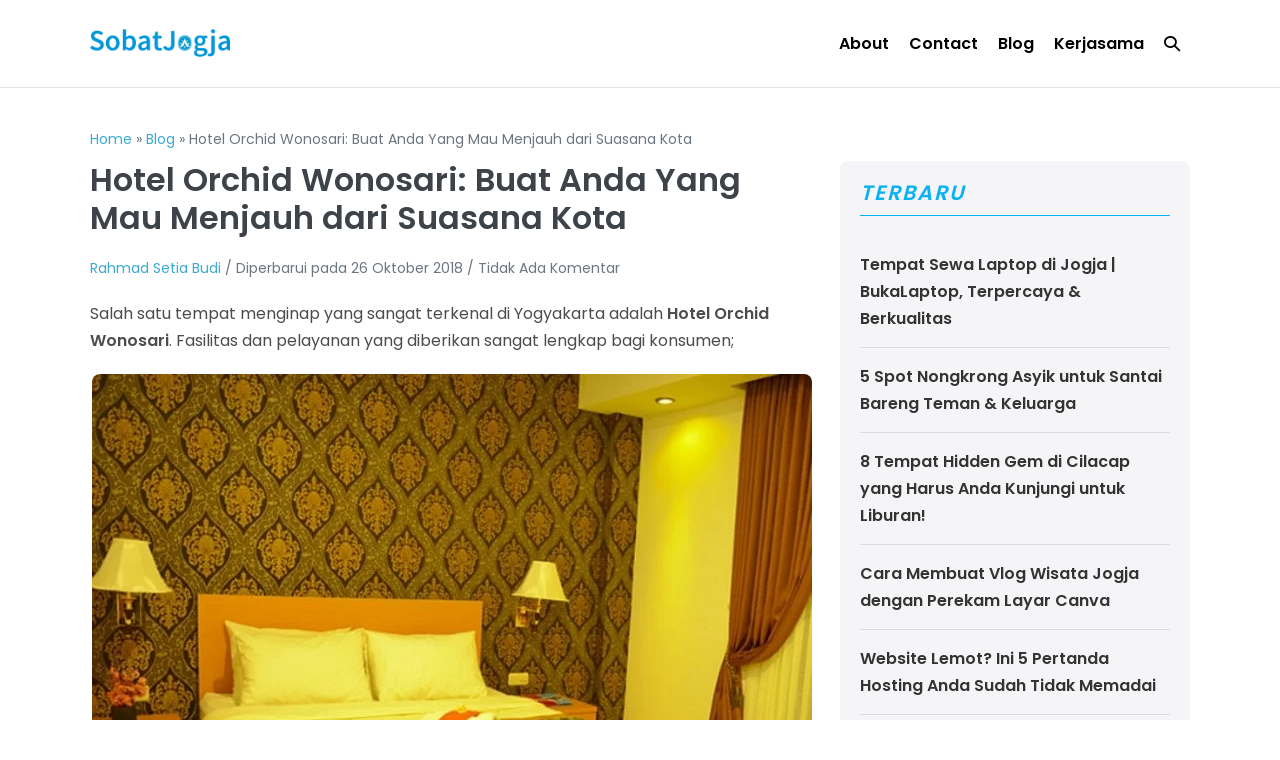

--- FILE ---
content_type: text/html; charset=UTF-8
request_url: https://www.sobatjogja.com/hotel-orchid-wonosari/
body_size: 21048
content:
<!DOCTYPE html><html lang="id"><head><meta charset="UTF-8"><meta name="viewport" content="width=device-width, initial-scale=1"><link rel="profile" href="https://gmpg.org/xfn/11"><meta name='robots' content='index, follow, max-image-preview:large, max-snippet:-1, max-video-preview:-1' /><style>img:is([sizes="auto" i], [sizes^="auto," i]) { contain-intrinsic-size: 3000px 1500px }</style><title>Hotel Orchid Wonosari: Buat Anda Yang Mau Menjauh dari Suasana Kota</title><meta name="description" content="Salah satu tempat menginap yang sangat terkenal di Yogyakarta adalah Hotel Orchid Wonosari. Fasilitas dan pelayanan yang diberikan sangat lengkap bagi;" /><link rel="canonical" href="https://www.sobatjogja.com/hotel-orchid-wonosari/" /><meta property="og:locale" content="id_ID" /><meta property="og:type" content="article" /><meta property="og:title" content="Hotel Orchid Wonosari: Buat Anda Yang Mau Menjauh dari Suasana Kota" /><meta property="og:description" content="Salah satu tempat menginap yang sangat terkenal di Yogyakarta adalah Hotel Orchid Wonosari. Fasilitas dan pelayanan yang diberikan sangat lengkap bagi konsumen;" /><meta property="og:url" content="https://www.sobatjogja.com/hotel-orchid-wonosari/" /><meta property="og:site_name" content="Sobat Jogja" /><meta property="article:publisher" content="https://www.facebook.com/sobatjogjacom/" /><meta property="article:author" content="https://www.facebook.com/sobatjogjacom/" /><meta property="article:published_time" content="2018-10-27T23:00:41+00:00" /><meta property="og:image" content="https://www.sobatjogja.com/wp-content/uploads/2018/10/hotel-orchid-wonosari.jpg" /><meta property="og:image:width" content="720" /><meta property="og:image:height" content="501" /><meta property="og:image:type" content="image/jpeg" /><meta name="author" content="Rahmad Setia Budi" /><meta name="twitter:card" content="summary_large_image" /><meta name="twitter:title" content="Hotel Orchid Wonosari: Buat Anda Yang Mau Menjauh dari Suasana Kota" /><meta name="twitter:description" content="Salah satu tempat menginap yang sangat terkenal di Yogyakarta adalah Hotel Orchid Wonosari. Fasilitas dan pelayanan yang diberikan sangat lengkap bagi konsumen;" /><meta name="twitter:image" content="https://www.sobatjogja.com/wp-content/uploads/2018/10/hotel-orchid-wonosari.jpg" /><meta name="twitter:creator" content="@https://twitter.com/sobatjogja_" /><meta name="twitter:site" content="@sobatjogja_" /><meta name="twitter:label1" content="Ditulis oleh" /><meta name="twitter:data1" content="Rahmad Setia Budi" /><meta name="twitter:label2" content="Estimasi waktu membaca" /><meta name="twitter:data2" content="3 menit" /> <script type="application/ld+json" class="yoast-schema-graph">{"@context":"https://schema.org","@graph":[{"@type":"Article","@id":"https://www.sobatjogja.com/hotel-orchid-wonosari/#article","isPartOf":{"@id":"https://www.sobatjogja.com/hotel-orchid-wonosari/"},"author":{"name":"Rahmad Setia Budi","@id":"https://www.sobatjogja.com/#/schema/person/022978ffcc6c0d34f0b630f2c6af51bc"},"headline":"Hotel Orchid Wonosari: Buat Anda Yang Mau Menjauh dari Suasana Kota","datePublished":"2018-10-27T23:00:41+00:00","mainEntityOfPage":{"@id":"https://www.sobatjogja.com/hotel-orchid-wonosari/"},"wordCount":574,"commentCount":0,"publisher":{"@id":"https://www.sobatjogja.com/#organization"},"image":{"@id":"https://www.sobatjogja.com/hotel-orchid-wonosari/#primaryimage"},"thumbnailUrl":"https://www.sobatjogja.com/wp-content/uploads/2018/10/hotel-orchid-wonosari.jpg","keywords":["hotel di jogja"],"articleSection":["Hotel Murah di Jogja"],"inLanguage":"id","potentialAction":[{"@type":"CommentAction","name":"Comment","target":["https://www.sobatjogja.com/hotel-orchid-wonosari/#respond"]}]},{"@type":"WebPage","@id":"https://www.sobatjogja.com/hotel-orchid-wonosari/","url":"https://www.sobatjogja.com/hotel-orchid-wonosari/","name":"Hotel Orchid Wonosari: Buat Anda Yang Mau Menjauh dari Suasana Kota","isPartOf":{"@id":"https://www.sobatjogja.com/#website"},"primaryImageOfPage":{"@id":"https://www.sobatjogja.com/hotel-orchid-wonosari/#primaryimage"},"image":{"@id":"https://www.sobatjogja.com/hotel-orchid-wonosari/#primaryimage"},"thumbnailUrl":"https://www.sobatjogja.com/wp-content/uploads/2018/10/hotel-orchid-wonosari.jpg","datePublished":"2018-10-27T23:00:41+00:00","description":"Salah satu tempat menginap yang sangat terkenal di Yogyakarta adalah Hotel Orchid Wonosari. Fasilitas dan pelayanan yang diberikan sangat lengkap bagi;","breadcrumb":{"@id":"https://www.sobatjogja.com/hotel-orchid-wonosari/#breadcrumb"},"inLanguage":"id","potentialAction":[{"@type":"ReadAction","target":["https://www.sobatjogja.com/hotel-orchid-wonosari/"]}]},{"@type":"ImageObject","inLanguage":"id","@id":"https://www.sobatjogja.com/hotel-orchid-wonosari/#primaryimage","url":"https://www.sobatjogja.com/wp-content/uploads/2018/10/hotel-orchid-wonosari.jpg","contentUrl":"https://www.sobatjogja.com/wp-content/uploads/2018/10/hotel-orchid-wonosari.jpg","width":720,"height":501,"caption":"Hotel Orchid Wonosari: Buat Anda Yang Mau Menjauh dari Suasana Kota (Photo by, Widi Adi)"},{"@type":"BreadcrumbList","@id":"https://www.sobatjogja.com/hotel-orchid-wonosari/#breadcrumb","itemListElement":[{"@type":"ListItem","position":1,"name":"Home","item":"https://www.sobatjogja.com/"},{"@type":"ListItem","position":2,"name":"Blog","item":"https://www.sobatjogja.com/blog-2/"},{"@type":"ListItem","position":3,"name":"Hotel Orchid Wonosari: Buat Anda Yang Mau Menjauh dari Suasana Kota"}]},{"@type":"WebSite","@id":"https://www.sobatjogja.com/#website","url":"https://www.sobatjogja.com/","name":"Sobat Jogja","description":"Informasi Tempat Wisata Jogja Yang Menarik Disini","publisher":{"@id":"https://www.sobatjogja.com/#organization"},"potentialAction":[{"@type":"SearchAction","target":{"@type":"EntryPoint","urlTemplate":"https://www.sobatjogja.com/?s={search_term_string}"},"query-input":{"@type":"PropertyValueSpecification","valueRequired":true,"valueName":"search_term_string"}}],"inLanguage":"id"},{"@type":"Organization","@id":"https://www.sobatjogja.com/#organization","name":"RCH Technology","url":"https://www.sobatjogja.com/","logo":{"@type":"ImageObject","inLanguage":"id","@id":"https://www.sobatjogja.com/#/schema/logo/image/","url":"https://www.sobatjogja.com/wp-content/uploads/2016/04/new-logo-sobatjogja-retina.png","contentUrl":"https://www.sobatjogja.com/wp-content/uploads/2016/04/new-logo-sobatjogja-retina.png","width":348,"height":88,"caption":"RCH Technology"},"image":{"@id":"https://www.sobatjogja.com/#/schema/logo/image/"},"sameAs":["https://www.facebook.com/sobatjogjacom/","https://x.com/sobatjogja_","https://www.instagram.com/sobatjogja","https://id.pinterest.com/sobatjogja/","https://www.youtube.com/channel/UCWbwj4X3zzJ5y1lE_TG6RTQ"]},{"@type":"Person","@id":"https://www.sobatjogja.com/#/schema/person/022978ffcc6c0d34f0b630f2c6af51bc","name":"Rahmad Setia Budi","image":{"@type":"ImageObject","inLanguage":"id","@id":"https://www.sobatjogja.com/#/schema/person/image/","url":"https://www.sobatjogja.com/wp-content/litespeed/avatar/85c199d892aca05ceea7e94406ace023.jpg?ver=1764099094","contentUrl":"https://www.sobatjogja.com/wp-content/litespeed/avatar/85c199d892aca05ceea7e94406ace023.jpg?ver=1764099094","caption":"Rahmad Setia Budi"},"description":"Sobat Jogja adalah media informasi tempat wisata di Jogja, hotel murah di Jogja, tempat bersejarah di Jogja, dan informasi menarik lainnya seputar Daerah Istimewa Yogyakarta dan sekitarnya.","sameAs":["https://www.sobatjogja.com/","https://www.facebook.com/sobatjogjacom/","https://www.instagram.com/sobatjogja","https://x.com/https://twitter.com/sobatjogja_","https://www.youtube.com/channel/UCWbwj4X3zzJ5y1lE_TG6RTQ"],"url":"https://www.sobatjogja.com/author/rachmadsb-jogja/"}]}</script> <link rel='dns-prefetch' href='//stats.wp.com' /><link rel='dns-prefetch' href='//v0.wordpress.com' /><link rel='dns-prefetch' href='//widgets.wp.com' /><link rel='dns-prefetch' href='//s0.wp.com' /><link rel='dns-prefetch' href='//0.gravatar.com' /><link rel='dns-prefetch' href='//1.gravatar.com' /><link rel='dns-prefetch' href='//2.gravatar.com' /><link rel="alternate" type="application/rss+xml" title="Sobat Jogja &raquo; Feed" href="https://www.sobatjogja.com/feed/" /><link rel="alternate" type="application/rss+xml" title="Sobat Jogja &raquo; Umpan Komentar" href="https://www.sobatjogja.com/comments/feed/" /><link rel="alternate" type="application/rss+xml" title="Sobat Jogja &raquo; Hotel Orchid Wonosari: Buat Anda Yang Mau Menjauh dari Suasana Kota Umpan Komentar" href="https://www.sobatjogja.com/hotel-orchid-wonosari/feed/" /><link data-optimized="1" rel='stylesheet' id='anwp-pg-styles-css' href='https://www.sobatjogja.com/wp-content/litespeed/css/55ceb461cd557ac9cff881aaf5de937d.css?ver=4da60' media='all' /><link data-optimized="1" rel='stylesheet' id='wp-block-library-css' href='https://www.sobatjogja.com/wp-content/litespeed/css/75778b16879ffcb00055cb60dec08003.css?ver=e7ebf' media='all' /><link data-optimized="1" rel='stylesheet' id='mediaelement-css' href='https://www.sobatjogja.com/wp-content/litespeed/css/ab6148450398238a205af8cbcd151ce9.css?ver=ff6f5' media='all' /><link data-optimized="1" rel='stylesheet' id='wp-mediaelement-css' href='https://www.sobatjogja.com/wp-content/litespeed/css/905cd9b2917c8b0fd2dc0733410e1c1c.css?ver=87a55' media='all' /><style id='jetpack-sharing-buttons-style-inline-css'>.jetpack-sharing-buttons__services-list{display:flex;flex-direction:row;flex-wrap:wrap;gap:0;list-style-type:none;margin:5px;padding:0}.jetpack-sharing-buttons__services-list.has-small-icon-size{font-size:12px}.jetpack-sharing-buttons__services-list.has-normal-icon-size{font-size:16px}.jetpack-sharing-buttons__services-list.has-large-icon-size{font-size:24px}.jetpack-sharing-buttons__services-list.has-huge-icon-size{font-size:36px}@media print{.jetpack-sharing-buttons__services-list{display:none!important}}.editor-styles-wrapper .wp-block-jetpack-sharing-buttons{gap:0;padding-inline-start:0}ul.jetpack-sharing-buttons__services-list.has-background{padding:1.25em 2.375em}</style><style id='global-styles-inline-css'>:root{--wp--preset--aspect-ratio--square: 1;--wp--preset--aspect-ratio--4-3: 4/3;--wp--preset--aspect-ratio--3-4: 3/4;--wp--preset--aspect-ratio--3-2: 3/2;--wp--preset--aspect-ratio--2-3: 2/3;--wp--preset--aspect-ratio--16-9: 16/9;--wp--preset--aspect-ratio--9-16: 9/16;--wp--preset--color--black: #000000;--wp--preset--color--cyan-bluish-gray: #abb8c3;--wp--preset--color--white: #ffffff;--wp--preset--color--pale-pink: #f78da7;--wp--preset--color--vivid-red: #cf2e2e;--wp--preset--color--luminous-vivid-orange: #ff6900;--wp--preset--color--luminous-vivid-amber: #fcb900;--wp--preset--color--light-green-cyan: #7bdcb5;--wp--preset--color--vivid-green-cyan: #00d084;--wp--preset--color--pale-cyan-blue: #8ed1fc;--wp--preset--color--vivid-cyan-blue: #0693e3;--wp--preset--color--vivid-purple: #9b51e0;--wp--preset--gradient--vivid-cyan-blue-to-vivid-purple: linear-gradient(135deg,rgba(6,147,227,1) 0%,rgb(155,81,224) 100%);--wp--preset--gradient--light-green-cyan-to-vivid-green-cyan: linear-gradient(135deg,rgb(122,220,180) 0%,rgb(0,208,130) 100%);--wp--preset--gradient--luminous-vivid-amber-to-luminous-vivid-orange: linear-gradient(135deg,rgba(252,185,0,1) 0%,rgba(255,105,0,1) 100%);--wp--preset--gradient--luminous-vivid-orange-to-vivid-red: linear-gradient(135deg,rgba(255,105,0,1) 0%,rgb(207,46,46) 100%);--wp--preset--gradient--very-light-gray-to-cyan-bluish-gray: linear-gradient(135deg,rgb(238,238,238) 0%,rgb(169,184,195) 100%);--wp--preset--gradient--cool-to-warm-spectrum: linear-gradient(135deg,rgb(74,234,220) 0%,rgb(151,120,209) 20%,rgb(207,42,186) 40%,rgb(238,44,130) 60%,rgb(251,105,98) 80%,rgb(254,248,76) 100%);--wp--preset--gradient--blush-light-purple: linear-gradient(135deg,rgb(255,206,236) 0%,rgb(152,150,240) 100%);--wp--preset--gradient--blush-bordeaux: linear-gradient(135deg,rgb(254,205,165) 0%,rgb(254,45,45) 50%,rgb(107,0,62) 100%);--wp--preset--gradient--luminous-dusk: linear-gradient(135deg,rgb(255,203,112) 0%,rgb(199,81,192) 50%,rgb(65,88,208) 100%);--wp--preset--gradient--pale-ocean: linear-gradient(135deg,rgb(255,245,203) 0%,rgb(182,227,212) 50%,rgb(51,167,181) 100%);--wp--preset--gradient--electric-grass: linear-gradient(135deg,rgb(202,248,128) 0%,rgb(113,206,126) 100%);--wp--preset--gradient--midnight: linear-gradient(135deg,rgb(2,3,129) 0%,rgb(40,116,252) 100%);--wp--preset--font-size--small: 14px;--wp--preset--font-size--medium: 20px;--wp--preset--font-size--large: 20px;--wp--preset--font-size--x-large: 42px;--wp--preset--font-size--tiny: 12px;--wp--preset--font-size--regular: 16px;--wp--preset--font-size--larger: 32px;--wp--preset--font-size--extra: 44px;--wp--preset--spacing--20: 0.44rem;--wp--preset--spacing--30: 0.67rem;--wp--preset--spacing--40: 1rem;--wp--preset--spacing--50: 1.5rem;--wp--preset--spacing--60: 2.25rem;--wp--preset--spacing--70: 3.38rem;--wp--preset--spacing--80: 5.06rem;--wp--preset--shadow--natural: 6px 6px 9px rgba(0, 0, 0, 0.2);--wp--preset--shadow--deep: 12px 12px 50px rgba(0, 0, 0, 0.4);--wp--preset--shadow--sharp: 6px 6px 0px rgba(0, 0, 0, 0.2);--wp--preset--shadow--outlined: 6px 6px 0px -3px rgba(255, 255, 255, 1), 6px 6px rgba(0, 0, 0, 1);--wp--preset--shadow--crisp: 6px 6px 0px rgba(0, 0, 0, 1);}:root { --wp--style--global--content-size: 1000px;--wp--style--global--wide-size: 1400px; }:where(body) { margin: 0; }.wp-site-blocks > .alignleft { float: left; margin-right: 2em; }.wp-site-blocks > .alignright { float: right; margin-left: 2em; }.wp-site-blocks > .aligncenter { justify-content: center; margin-left: auto; margin-right: auto; }:where(.wp-site-blocks) > * { margin-block-start: 24px; margin-block-end: 0; }:where(.wp-site-blocks) > :first-child { margin-block-start: 0; }:where(.wp-site-blocks) > :last-child { margin-block-end: 0; }:root { --wp--style--block-gap: 24px; }:root :where(.is-layout-flow) > :first-child{margin-block-start: 0;}:root :where(.is-layout-flow) > :last-child{margin-block-end: 0;}:root :where(.is-layout-flow) > *{margin-block-start: 24px;margin-block-end: 0;}:root :where(.is-layout-constrained) > :first-child{margin-block-start: 0;}:root :where(.is-layout-constrained) > :last-child{margin-block-end: 0;}:root :where(.is-layout-constrained) > *{margin-block-start: 24px;margin-block-end: 0;}:root :where(.is-layout-flex){gap: 24px;}:root :where(.is-layout-grid){gap: 24px;}.is-layout-flow > .alignleft{float: left;margin-inline-start: 0;margin-inline-end: 2em;}.is-layout-flow > .alignright{float: right;margin-inline-start: 2em;margin-inline-end: 0;}.is-layout-flow > .aligncenter{margin-left: auto !important;margin-right: auto !important;}.is-layout-constrained > .alignleft{float: left;margin-inline-start: 0;margin-inline-end: 2em;}.is-layout-constrained > .alignright{float: right;margin-inline-start: 2em;margin-inline-end: 0;}.is-layout-constrained > .aligncenter{margin-left: auto !important;margin-right: auto !important;}.is-layout-constrained > :where(:not(.alignleft):not(.alignright):not(.alignfull)){max-width: var(--wp--style--global--content-size);margin-left: auto !important;margin-right: auto !important;}.is-layout-constrained > .alignwide{max-width: var(--wp--style--global--wide-size);}body .is-layout-flex{display: flex;}.is-layout-flex{flex-wrap: wrap;align-items: center;}.is-layout-flex > :is(*, div){margin: 0;}body .is-layout-grid{display: grid;}.is-layout-grid > :is(*, div){margin: 0;}body{padding-top: 0px;padding-right: 0px;padding-bottom: 0px;padding-left: 0px;}a:where(:not(.wp-element-button)){text-decoration: underline;}:root :where(.wp-element-button, .wp-block-button__link){background-color: #32373c;border-width: 0;color: #fff;font-family: inherit;font-size: inherit;line-height: inherit;padding: calc(0.667em + 2px) calc(1.333em + 2px);text-decoration: none;}.has-black-color{color: var(--wp--preset--color--black) !important;}.has-cyan-bluish-gray-color{color: var(--wp--preset--color--cyan-bluish-gray) !important;}.has-white-color{color: var(--wp--preset--color--white) !important;}.has-pale-pink-color{color: var(--wp--preset--color--pale-pink) !important;}.has-vivid-red-color{color: var(--wp--preset--color--vivid-red) !important;}.has-luminous-vivid-orange-color{color: var(--wp--preset--color--luminous-vivid-orange) !important;}.has-luminous-vivid-amber-color{color: var(--wp--preset--color--luminous-vivid-amber) !important;}.has-light-green-cyan-color{color: var(--wp--preset--color--light-green-cyan) !important;}.has-vivid-green-cyan-color{color: var(--wp--preset--color--vivid-green-cyan) !important;}.has-pale-cyan-blue-color{color: var(--wp--preset--color--pale-cyan-blue) !important;}.has-vivid-cyan-blue-color{color: var(--wp--preset--color--vivid-cyan-blue) !important;}.has-vivid-purple-color{color: var(--wp--preset--color--vivid-purple) !important;}.has-black-background-color{background-color: var(--wp--preset--color--black) !important;}.has-cyan-bluish-gray-background-color{background-color: var(--wp--preset--color--cyan-bluish-gray) !important;}.has-white-background-color{background-color: var(--wp--preset--color--white) !important;}.has-pale-pink-background-color{background-color: var(--wp--preset--color--pale-pink) !important;}.has-vivid-red-background-color{background-color: var(--wp--preset--color--vivid-red) !important;}.has-luminous-vivid-orange-background-color{background-color: var(--wp--preset--color--luminous-vivid-orange) !important;}.has-luminous-vivid-amber-background-color{background-color: var(--wp--preset--color--luminous-vivid-amber) !important;}.has-light-green-cyan-background-color{background-color: var(--wp--preset--color--light-green-cyan) !important;}.has-vivid-green-cyan-background-color{background-color: var(--wp--preset--color--vivid-green-cyan) !important;}.has-pale-cyan-blue-background-color{background-color: var(--wp--preset--color--pale-cyan-blue) !important;}.has-vivid-cyan-blue-background-color{background-color: var(--wp--preset--color--vivid-cyan-blue) !important;}.has-vivid-purple-background-color{background-color: var(--wp--preset--color--vivid-purple) !important;}.has-black-border-color{border-color: var(--wp--preset--color--black) !important;}.has-cyan-bluish-gray-border-color{border-color: var(--wp--preset--color--cyan-bluish-gray) !important;}.has-white-border-color{border-color: var(--wp--preset--color--white) !important;}.has-pale-pink-border-color{border-color: var(--wp--preset--color--pale-pink) !important;}.has-vivid-red-border-color{border-color: var(--wp--preset--color--vivid-red) !important;}.has-luminous-vivid-orange-border-color{border-color: var(--wp--preset--color--luminous-vivid-orange) !important;}.has-luminous-vivid-amber-border-color{border-color: var(--wp--preset--color--luminous-vivid-amber) !important;}.has-light-green-cyan-border-color{border-color: var(--wp--preset--color--light-green-cyan) !important;}.has-vivid-green-cyan-border-color{border-color: var(--wp--preset--color--vivid-green-cyan) !important;}.has-pale-cyan-blue-border-color{border-color: var(--wp--preset--color--pale-cyan-blue) !important;}.has-vivid-cyan-blue-border-color{border-color: var(--wp--preset--color--vivid-cyan-blue) !important;}.has-vivid-purple-border-color{border-color: var(--wp--preset--color--vivid-purple) !important;}.has-vivid-cyan-blue-to-vivid-purple-gradient-background{background: var(--wp--preset--gradient--vivid-cyan-blue-to-vivid-purple) !important;}.has-light-green-cyan-to-vivid-green-cyan-gradient-background{background: var(--wp--preset--gradient--light-green-cyan-to-vivid-green-cyan) !important;}.has-luminous-vivid-amber-to-luminous-vivid-orange-gradient-background{background: var(--wp--preset--gradient--luminous-vivid-amber-to-luminous-vivid-orange) !important;}.has-luminous-vivid-orange-to-vivid-red-gradient-background{background: var(--wp--preset--gradient--luminous-vivid-orange-to-vivid-red) !important;}.has-very-light-gray-to-cyan-bluish-gray-gradient-background{background: var(--wp--preset--gradient--very-light-gray-to-cyan-bluish-gray) !important;}.has-cool-to-warm-spectrum-gradient-background{background: var(--wp--preset--gradient--cool-to-warm-spectrum) !important;}.has-blush-light-purple-gradient-background{background: var(--wp--preset--gradient--blush-light-purple) !important;}.has-blush-bordeaux-gradient-background{background: var(--wp--preset--gradient--blush-bordeaux) !important;}.has-luminous-dusk-gradient-background{background: var(--wp--preset--gradient--luminous-dusk) !important;}.has-pale-ocean-gradient-background{background: var(--wp--preset--gradient--pale-ocean) !important;}.has-electric-grass-gradient-background{background: var(--wp--preset--gradient--electric-grass) !important;}.has-midnight-gradient-background{background: var(--wp--preset--gradient--midnight) !important;}.has-small-font-size{font-size: var(--wp--preset--font-size--small) !important;}.has-medium-font-size{font-size: var(--wp--preset--font-size--medium) !important;}.has-large-font-size{font-size: var(--wp--preset--font-size--large) !important;}.has-x-large-font-size{font-size: var(--wp--preset--font-size--x-large) !important;}.has-tiny-font-size{font-size: var(--wp--preset--font-size--tiny) !important;}.has-regular-font-size{font-size: var(--wp--preset--font-size--regular) !important;}.has-larger-font-size{font-size: var(--wp--preset--font-size--larger) !important;}.has-extra-font-size{font-size: var(--wp--preset--font-size--extra) !important;}
:root :where(.wp-block-pullquote){font-size: 1.5em;line-height: 1.6;}</style><link data-optimized="1" rel='stylesheet' id='wpbf-icon-font-css' href='https://www.sobatjogja.com/wp-content/litespeed/css/c42e75abd02e5be625b1e11f14b9986a.css?ver=04b58' media='all' /><link data-optimized="1" rel='stylesheet' id='wpbf-style-css' href='https://www.sobatjogja.com/wp-content/litespeed/css/69cfaa874167cc6e36ddccb203fb19bd.css?ver=6b168' media='all' /><style id='wpbf-style-inline-css'>body,button,input,optgroup,select,textarea,h1,h2,h3,h4,h5,h6{font-family:Poppins;font-weight:300;font-style:normal;}.wpbf-menu,.wpbf-mobile-menu{font-family:Poppins;font-weight:600;font-style:normal;}.wpbf-menu .sub-menu,.wpbf-mobile-menu .sub-menu{font-family:Poppins;font-weight:600;font-style:normal;}h1,h2,h3,h4,h5,h6{font-family:Poppins;}h2{font-family:Poppins;}h3{font-family:Poppins;}h4{font-family:Poppins;font-weight:500;font-style:normal;}.wpbf-container{max-width:1140px;}@media screen and (max-width:768px){.scrolltop{right:10px;bottom:10px;}}.scrolltop{border-radius:10px;}.wpbf-button,input[type="submit"]{border-radius:10px;}.wp-block-cover .wp-block-cover__inner-container,.wp-block-group .wp-block-group__inner-container{max-width:1140px;}.pagination .page-numbers{border-radius:10px;font-size:16px;}.wpbf-archive-content .wpbf-post{text-align:left;}.wpbf-archive-content .wpbf-post a:not(.wpbf-read-more){color:#333;}.wpbf-archive-content .wpbf-post a:not(.wpbf-read-more):hover{color:#4387e1;}.wpbf-archive-content .wpbf-post .entry-title{font-size:28px;}.wpbf-archive-content .wpbf-post .entry-summary{font-size:16px;}.wpbf-logo img,.wpbf-mobile-logo img{width:140px;}@media screen and (max-width:1024px){.wpbf-mobile-logo img{width:120px;}}@media screen and (max-width:480px){.wpbf-mobile-logo img{width:120px;}}.wpbf-navigation .wpbf-menu > .menu-item > a{padding-left:10px;padding-right:10px;}.wpbf-navigation:not(.wpbf-navigation-transparent):not(.wpbf-navigation-active){background-color:#ffffff;}.wpbf-navigation .wpbf-menu a,.wpbf-mobile-menu a,.wpbf-close{color:#000000;}.wpbf-navigation .wpbf-menu a:hover,.wpbf-mobile-menu a:hover{color:#1e73be;}.wpbf-navigation .wpbf-menu > .current-menu-item > a,.wpbf-mobile-menu > .current-menu-item > a{color:#1e73be!important;}</style><link data-optimized="1" rel='stylesheet' id='wpbf-responsive-css' href='https://www.sobatjogja.com/wp-content/litespeed/css/7798c68066d77b690ab53ce60838a65f.css?ver=1ae53' media='all' /><link data-optimized="1" rel='stylesheet' id='jetpack_likes-css' href='https://www.sobatjogja.com/wp-content/litespeed/css/c5898ff68e24479b55ff39b90122f13b.css?ver=99c07' media='all' /><link data-optimized="1" rel='stylesheet' id='heateor_sss_frontend_css-css' href='https://www.sobatjogja.com/wp-content/litespeed/css/cddcc00fad67f46e999bd54af0dafea1.css?ver=853af' media='all' /><style id='heateor_sss_frontend_css-inline-css'>.heateor_sss_button_instagram span.heateor_sss_svg,a.heateor_sss_instagram span.heateor_sss_svg{background:radial-gradient(circle at 30% 107%,#fdf497 0,#fdf497 5%,#fd5949 45%,#d6249f 60%,#285aeb 90%)}div.heateor_sss_horizontal_sharing a.heateor_sss_button_instagram span{background:#0D47A1!important;}div.heateor_sss_standard_follow_icons_container a.heateor_sss_button_instagram span{background:#0D47A1}div.heateor_sss_horizontal_sharing a.heateor_sss_button_instagram span:hover{background:#fff!important;}div.heateor_sss_standard_follow_icons_container a.heateor_sss_button_instagram span:hover{background:#fff}div.heateor_sss_vertical_sharing  a.heateor_sss_button_instagram span{background:#0D47A1!important;}div.heateor_sss_floating_follow_icons_container a.heateor_sss_button_instagram span{background:#0D47A1}div.heateor_sss_vertical_sharing a.heateor_sss_button_instagram span:hover{background:#fff!important;}div.heateor_sss_floating_follow_icons_container a.heateor_sss_button_instagram span:hover{background:#fff}.heateor_sss_horizontal_sharing .heateor_sss_svg,.heateor_sss_standard_follow_icons_container .heateor_sss_svg{background-color:#0D47A1!important;background:#0D47A1!important;color:#fff;border-width:2px;border-style:solid;border-color:transparent}div.heateor_sss_horizontal_sharing span.heateor_sss_svg svg:hover path:not(.heateor_sss_no_fill),div.heateor_sss_horizontal_sharing span.heateor_sss_svg svg:hover ellipse, div.heateor_sss_horizontal_sharing span.heateor_sss_svg svg:hover circle, div.heateor_sss_horizontal_sharing span.heateor_sss_svg svg:hover polygon, div.heateor_sss_horizontal_sharing span.heateor_sss_svg svg:hover rect:not(.heateor_sss_no_fill){fill:#0D47A1}div.heateor_sss_horizontal_sharing span.heateor_sss_svg svg:hover path.heateor_sss_svg_stroke, div.heateor_sss_horizontal_sharing span.heateor_sss_svg svg:hover rect.heateor_sss_svg_stroke{stroke:#0D47A1}.heateor_sss_horizontal_sharing span.heateor_sss_svg:hover,.heateor_sss_standard_follow_icons_container span.heateor_sss_svg:hover{background-color:#fff!important;background:#fff!importantcolor:#0D47A1;border-color:#0D47A1;}.heateor_sss_vertical_sharing span.heateor_sss_svg,.heateor_sss_floating_follow_icons_container span.heateor_sss_svg{background-color:#0D47A1!important;background:#0D47A1!important;color:#fff;border-width:2px;border-style:solid;border-color:transparent;}div.heateor_sss_vertical_sharing span.heateor_sss_svg svg:hover path:not(.heateor_sss_no_fill),div.heateor_sss_vertical_sharing span.heateor_sss_svg svg:hover ellipse, div.heateor_sss_vertical_sharing span.heateor_sss_svg svg:hover circle, div.heateor_sss_vertical_sharing span.heateor_sss_svg svg:hover polygon{fill:#0D47A1}div.heateor_sss_vertical_sharing span.heateor_sss_svg svg:hover path.heateor_sss_svg_stroke{stroke:#0D47A1}.heateor_sss_vertical_sharing span.heateor_sss_svg:hover,.heateor_sss_floating_follow_icons_container span.heateor_sss_svg:hover{background-color:#fff!important;background:#fff!important;color:#0D47A1;border-color:#0D47A1;}</style> <script src="https://www.sobatjogja.com/wp-includes/js/jquery/jquery.min.js?ver=3.7.1" id="jquery-core-js"></script> <script data-optimized="1" src="https://www.sobatjogja.com/wp-content/litespeed/js/4506045624942c22d85262a5b295f437.js?ver=75490" id="jquery-migrate-js"></script> <link rel="https://api.w.org/" href="https://www.sobatjogja.com/wp-json/" /><link rel="alternate" title="JSON" type="application/json" href="https://www.sobatjogja.com/wp-json/wp/v2/posts/5928" /><link rel="EditURI" type="application/rsd+xml" title="RSD" href="https://www.sobatjogja.com/xmlrpc.php?rsd" /><link rel="alternate" title="oEmbed (JSON)" type="application/json+oembed" href="https://www.sobatjogja.com/wp-json/oembed/1.0/embed?url=https%3A%2F%2Fwww.sobatjogja.com%2Fhotel-orchid-wonosari%2F" /><link rel="alternate" title="oEmbed (XML)" type="text/xml+oembed" href="https://www.sobatjogja.com/wp-json/oembed/1.0/embed?url=https%3A%2F%2Fwww.sobatjogja.com%2Fhotel-orchid-wonosari%2F&#038;format=xml" />
 <script>(function(w,d,s,l,i){w[l]=w[l]||[];w[l].push({'gtm.start':
new Date().getTime(),event:'gtm.js'});var f=d.getElementsByTagName(s)[0],
j=d.createElement(s),dl=l!='dataLayer'?'&l='+l:'';j.async=true;j.src=
'https://www.googletagmanager.com/gtm.js?id='+i+dl;f.parentNode.insertBefore(j,f);
})(window,document,'script','dataLayer','GTM-5FJDMBWZ');</script> <style>img#wpstats{display:none}</style><meta name="generator" content="Elementor 3.31.2; features: additional_custom_breakpoints, e_element_cache; settings: css_print_method-external, google_font-enabled, font_display-auto"><style>.e-con.e-parent:nth-of-type(n+4):not(.e-lazyloaded):not(.e-no-lazyload),
				.e-con.e-parent:nth-of-type(n+4):not(.e-lazyloaded):not(.e-no-lazyload) * {
					background-image: none !important;
				}
				@media screen and (max-height: 1024px) {
					.e-con.e-parent:nth-of-type(n+3):not(.e-lazyloaded):not(.e-no-lazyload),
					.e-con.e-parent:nth-of-type(n+3):not(.e-lazyloaded):not(.e-no-lazyload) * {
						background-image: none !important;
					}
				}
				@media screen and (max-height: 640px) {
					.e-con.e-parent:nth-of-type(n+2):not(.e-lazyloaded):not(.e-no-lazyload),
					.e-con.e-parent:nth-of-type(n+2):not(.e-lazyloaded):not(.e-no-lazyload) * {
						background-image: none !important;
					}
				}</style><link rel="icon" href="https://www.sobatjogja.com/wp-content/uploads/2016/04/logo_neo_sobatjogjacom.png" sizes="32x32" /><link rel="icon" href="https://www.sobatjogja.com/wp-content/uploads/2016/04/logo_neo_sobatjogjacom.png" sizes="192x192" /><link rel="apple-touch-icon" href="https://www.sobatjogja.com/wp-content/uploads/2016/04/logo_neo_sobatjogjacom.png" /><meta name="msapplication-TileImage" content="https://www.sobatjogja.com/wp-content/uploads/2016/04/logo_neo_sobatjogjacom.png" /><style id="wp-custom-css">.widget, .widget_block {
	border-radius: 8px;
}

.wpbf-navigation {
	border-bottom: 1px solid rgba(0,0,0,.1);
	padding: 0;
}

.elementor-widget-container h5, .wpbf-widgettitle {
	letter-spacing: 2px;
	font-size: 1.3rem;
	color: #0bb1ef;
	font-weight: 700;
	font-style: italic;
	text-transform: uppercase;
	padding-bottom: 10px;
	border-bottom: 1px solid rgb(11, 177, 239);
}

.widgets-list-layout li {
/* 	display: flex; */
	align-items: center;
	margin: 0;
	padding: 15px 0;
	border-bottom: 1px solid rgba(0,0,0,.1);
}

.bump-view {
	font-family: 'Poppins', sans-serif;
	font-size: 1rem;
	font-weight: 700;
	color: #333;
}

.widgets-list-layout-blavatar {
	max-width: 80px !important;
	border-radius: 50px !important;
}

p {
	font-family: 'Poppins', sans-serif;
	font-weight: 400 !important;
}
.article-time {
	text-decoration: none !important;
}
.entry-content {
	color: #4c4c4c;
}

.entry-title {
	font-weight: 700 !important;
}

.comment-form-url {
	visibility: hidden;
}

.wp-block-latest-posts li {
	align-items: center;
	margin: 0;
	padding: 15px 0;
	border-bottom: 1px solid rgba(0,0,0,.1);
}

.wp-block-latest-posts__post-title {
	color: #333;
	font-size: 1rem;
	font-weight: 700;
}

.entry-content img {
	border-radius:8px;
}

.breadcrumb_last strong {
	font-weight:400;
	font-style:italic;
}</style><style id="wpbf-typography-styles">/* devanagari */
@font-face {
  font-family: 'Poppins';
  font-style: normal;
  font-weight: 300;
  font-display: swap;
  src: url(https://www.sobatjogja.com/wp-content/fonts/poppins/pxiByp8kv8JHgFVrLDz8Z11lFc-K.woff2) format('woff2');
  unicode-range: U+0900-097F, U+1CD0-1CF9, U+200C-200D, U+20A8, U+20B9, U+20F0, U+25CC, U+A830-A839, U+A8E0-A8FF, U+11B00-11B09;
}
/* latin-ext */
@font-face {
  font-family: 'Poppins';
  font-style: normal;
  font-weight: 300;
  font-display: swap;
  src: url(https://www.sobatjogja.com/wp-content/fonts/poppins/pxiByp8kv8JHgFVrLDz8Z1JlFc-K.woff2) format('woff2');
  unicode-range: U+0100-02BA, U+02BD-02C5, U+02C7-02CC, U+02CE-02D7, U+02DD-02FF, U+0304, U+0308, U+0329, U+1D00-1DBF, U+1E00-1E9F, U+1EF2-1EFF, U+2020, U+20A0-20AB, U+20AD-20C0, U+2113, U+2C60-2C7F, U+A720-A7FF;
}
/* latin */
@font-face {
  font-family: 'Poppins';
  font-style: normal;
  font-weight: 300;
  font-display: swap;
  src: url(https://www.sobatjogja.com/wp-content/fonts/poppins/pxiByp8kv8JHgFVrLDz8Z1xlFQ.woff2) format('woff2');
  unicode-range: U+0000-00FF, U+0131, U+0152-0153, U+02BB-02BC, U+02C6, U+02DA, U+02DC, U+0304, U+0308, U+0329, U+2000-206F, U+20AC, U+2122, U+2191, U+2193, U+2212, U+2215, U+FEFF, U+FFFD;
}
/* devanagari */
@font-face {
  font-family: 'Poppins';
  font-style: normal;
  font-weight: 400;
  font-display: swap;
  src: url(https://www.sobatjogja.com/wp-content/fonts/poppins/pxiEyp8kv8JHgFVrJJbecmNE.woff2) format('woff2');
  unicode-range: U+0900-097F, U+1CD0-1CF9, U+200C-200D, U+20A8, U+20B9, U+20F0, U+25CC, U+A830-A839, U+A8E0-A8FF, U+11B00-11B09;
}
/* latin-ext */
@font-face {
  font-family: 'Poppins';
  font-style: normal;
  font-weight: 400;
  font-display: swap;
  src: url(https://www.sobatjogja.com/wp-content/fonts/poppins/pxiEyp8kv8JHgFVrJJnecmNE.woff2) format('woff2');
  unicode-range: U+0100-02BA, U+02BD-02C5, U+02C7-02CC, U+02CE-02D7, U+02DD-02FF, U+0304, U+0308, U+0329, U+1D00-1DBF, U+1E00-1E9F, U+1EF2-1EFF, U+2020, U+20A0-20AB, U+20AD-20C0, U+2113, U+2C60-2C7F, U+A720-A7FF;
}
/* latin */
@font-face {
  font-family: 'Poppins';
  font-style: normal;
  font-weight: 400;
  font-display: swap;
  src: url(https://www.sobatjogja.com/wp-content/fonts/poppins/pxiEyp8kv8JHgFVrJJfecg.woff2) format('woff2');
  unicode-range: U+0000-00FF, U+0131, U+0152-0153, U+02BB-02BC, U+02C6, U+02DA, U+02DC, U+0304, U+0308, U+0329, U+2000-206F, U+20AC, U+2122, U+2191, U+2193, U+2212, U+2215, U+FEFF, U+FFFD;
}
/* devanagari */
@font-face {
  font-family: 'Poppins';
  font-style: normal;
  font-weight: 500;
  font-display: swap;
  src: url(https://www.sobatjogja.com/wp-content/fonts/poppins/pxiByp8kv8JHgFVrLGT9Z11lFc-K.woff2) format('woff2');
  unicode-range: U+0900-097F, U+1CD0-1CF9, U+200C-200D, U+20A8, U+20B9, U+20F0, U+25CC, U+A830-A839, U+A8E0-A8FF, U+11B00-11B09;
}
/* latin-ext */
@font-face {
  font-family: 'Poppins';
  font-style: normal;
  font-weight: 500;
  font-display: swap;
  src: url(https://www.sobatjogja.com/wp-content/fonts/poppins/pxiByp8kv8JHgFVrLGT9Z1JlFc-K.woff2) format('woff2');
  unicode-range: U+0100-02BA, U+02BD-02C5, U+02C7-02CC, U+02CE-02D7, U+02DD-02FF, U+0304, U+0308, U+0329, U+1D00-1DBF, U+1E00-1E9F, U+1EF2-1EFF, U+2020, U+20A0-20AB, U+20AD-20C0, U+2113, U+2C60-2C7F, U+A720-A7FF;
}
/* latin */
@font-face {
  font-family: 'Poppins';
  font-style: normal;
  font-weight: 500;
  font-display: swap;
  src: url(https://www.sobatjogja.com/wp-content/fonts/poppins/pxiByp8kv8JHgFVrLGT9Z1xlFQ.woff2) format('woff2');
  unicode-range: U+0000-00FF, U+0131, U+0152-0153, U+02BB-02BC, U+02C6, U+02DA, U+02DC, U+0304, U+0308, U+0329, U+2000-206F, U+20AC, U+2122, U+2191, U+2193, U+2212, U+2215, U+FEFF, U+FFFD;
}
/* devanagari */
@font-face {
  font-family: 'Poppins';
  font-style: normal;
  font-weight: 600;
  font-display: swap;
  src: url(https://www.sobatjogja.com/wp-content/fonts/poppins/pxiByp8kv8JHgFVrLEj6Z11lFc-K.woff2) format('woff2');
  unicode-range: U+0900-097F, U+1CD0-1CF9, U+200C-200D, U+20A8, U+20B9, U+20F0, U+25CC, U+A830-A839, U+A8E0-A8FF, U+11B00-11B09;
}
/* latin-ext */
@font-face {
  font-family: 'Poppins';
  font-style: normal;
  font-weight: 600;
  font-display: swap;
  src: url(https://www.sobatjogja.com/wp-content/fonts/poppins/pxiByp8kv8JHgFVrLEj6Z1JlFc-K.woff2) format('woff2');
  unicode-range: U+0100-02BA, U+02BD-02C5, U+02C7-02CC, U+02CE-02D7, U+02DD-02FF, U+0304, U+0308, U+0329, U+1D00-1DBF, U+1E00-1E9F, U+1EF2-1EFF, U+2020, U+20A0-20AB, U+20AD-20C0, U+2113, U+2C60-2C7F, U+A720-A7FF;
}
/* latin */
@font-face {
  font-family: 'Poppins';
  font-style: normal;
  font-weight: 600;
  font-display: swap;
  src: url(https://www.sobatjogja.com/wp-content/fonts/poppins/pxiByp8kv8JHgFVrLEj6Z1xlFQ.woff2) format('woff2');
  unicode-range: U+0000-00FF, U+0131, U+0152-0153, U+02BB-02BC, U+02C6, U+02DA, U+02DC, U+0304, U+0308, U+0329, U+2000-206F, U+20AC, U+2122, U+2191, U+2193, U+2212, U+2215, U+FEFF, U+FFFD;
}/* devanagari */
@font-face {
  font-family: 'Poppins';
  font-style: normal;
  font-weight: 300;
  font-display: swap;
  src: url(https://www.sobatjogja.com/wp-content/fonts/poppins/pxiByp8kv8JHgFVrLDz8Z11lFc-K.woff2) format('woff2');
  unicode-range: U+0900-097F, U+1CD0-1CF9, U+200C-200D, U+20A8, U+20B9, U+20F0, U+25CC, U+A830-A839, U+A8E0-A8FF, U+11B00-11B09;
}
/* latin-ext */
@font-face {
  font-family: 'Poppins';
  font-style: normal;
  font-weight: 300;
  font-display: swap;
  src: url(https://www.sobatjogja.com/wp-content/fonts/poppins/pxiByp8kv8JHgFVrLDz8Z1JlFc-K.woff2) format('woff2');
  unicode-range: U+0100-02BA, U+02BD-02C5, U+02C7-02CC, U+02CE-02D7, U+02DD-02FF, U+0304, U+0308, U+0329, U+1D00-1DBF, U+1E00-1E9F, U+1EF2-1EFF, U+2020, U+20A0-20AB, U+20AD-20C0, U+2113, U+2C60-2C7F, U+A720-A7FF;
}
/* latin */
@font-face {
  font-family: 'Poppins';
  font-style: normal;
  font-weight: 300;
  font-display: swap;
  src: url(https://www.sobatjogja.com/wp-content/fonts/poppins/pxiByp8kv8JHgFVrLDz8Z1xlFQ.woff2) format('woff2');
  unicode-range: U+0000-00FF, U+0131, U+0152-0153, U+02BB-02BC, U+02C6, U+02DA, U+02DC, U+0304, U+0308, U+0329, U+2000-206F, U+20AC, U+2122, U+2191, U+2193, U+2212, U+2215, U+FEFF, U+FFFD;
}
/* devanagari */
@font-face {
  font-family: 'Poppins';
  font-style: normal;
  font-weight: 400;
  font-display: swap;
  src: url(https://www.sobatjogja.com/wp-content/fonts/poppins/pxiEyp8kv8JHgFVrJJbecmNE.woff2) format('woff2');
  unicode-range: U+0900-097F, U+1CD0-1CF9, U+200C-200D, U+20A8, U+20B9, U+20F0, U+25CC, U+A830-A839, U+A8E0-A8FF, U+11B00-11B09;
}
/* latin-ext */
@font-face {
  font-family: 'Poppins';
  font-style: normal;
  font-weight: 400;
  font-display: swap;
  src: url(https://www.sobatjogja.com/wp-content/fonts/poppins/pxiEyp8kv8JHgFVrJJnecmNE.woff2) format('woff2');
  unicode-range: U+0100-02BA, U+02BD-02C5, U+02C7-02CC, U+02CE-02D7, U+02DD-02FF, U+0304, U+0308, U+0329, U+1D00-1DBF, U+1E00-1E9F, U+1EF2-1EFF, U+2020, U+20A0-20AB, U+20AD-20C0, U+2113, U+2C60-2C7F, U+A720-A7FF;
}
/* latin */
@font-face {
  font-family: 'Poppins';
  font-style: normal;
  font-weight: 400;
  font-display: swap;
  src: url(https://www.sobatjogja.com/wp-content/fonts/poppins/pxiEyp8kv8JHgFVrJJfecg.woff2) format('woff2');
  unicode-range: U+0000-00FF, U+0131, U+0152-0153, U+02BB-02BC, U+02C6, U+02DA, U+02DC, U+0304, U+0308, U+0329, U+2000-206F, U+20AC, U+2122, U+2191, U+2193, U+2212, U+2215, U+FEFF, U+FFFD;
}
/* devanagari */
@font-face {
  font-family: 'Poppins';
  font-style: normal;
  font-weight: 500;
  font-display: swap;
  src: url(https://www.sobatjogja.com/wp-content/fonts/poppins/pxiByp8kv8JHgFVrLGT9Z11lFc-K.woff2) format('woff2');
  unicode-range: U+0900-097F, U+1CD0-1CF9, U+200C-200D, U+20A8, U+20B9, U+20F0, U+25CC, U+A830-A839, U+A8E0-A8FF, U+11B00-11B09;
}
/* latin-ext */
@font-face {
  font-family: 'Poppins';
  font-style: normal;
  font-weight: 500;
  font-display: swap;
  src: url(https://www.sobatjogja.com/wp-content/fonts/poppins/pxiByp8kv8JHgFVrLGT9Z1JlFc-K.woff2) format('woff2');
  unicode-range: U+0100-02BA, U+02BD-02C5, U+02C7-02CC, U+02CE-02D7, U+02DD-02FF, U+0304, U+0308, U+0329, U+1D00-1DBF, U+1E00-1E9F, U+1EF2-1EFF, U+2020, U+20A0-20AB, U+20AD-20C0, U+2113, U+2C60-2C7F, U+A720-A7FF;
}
/* latin */
@font-face {
  font-family: 'Poppins';
  font-style: normal;
  font-weight: 500;
  font-display: swap;
  src: url(https://www.sobatjogja.com/wp-content/fonts/poppins/pxiByp8kv8JHgFVrLGT9Z1xlFQ.woff2) format('woff2');
  unicode-range: U+0000-00FF, U+0131, U+0152-0153, U+02BB-02BC, U+02C6, U+02DA, U+02DC, U+0304, U+0308, U+0329, U+2000-206F, U+20AC, U+2122, U+2191, U+2193, U+2212, U+2215, U+FEFF, U+FFFD;
}
/* devanagari */
@font-face {
  font-family: 'Poppins';
  font-style: normal;
  font-weight: 600;
  font-display: swap;
  src: url(https://www.sobatjogja.com/wp-content/fonts/poppins/pxiByp8kv8JHgFVrLEj6Z11lFc-K.woff2) format('woff2');
  unicode-range: U+0900-097F, U+1CD0-1CF9, U+200C-200D, U+20A8, U+20B9, U+20F0, U+25CC, U+A830-A839, U+A8E0-A8FF, U+11B00-11B09;
}
/* latin-ext */
@font-face {
  font-family: 'Poppins';
  font-style: normal;
  font-weight: 600;
  font-display: swap;
  src: url(https://www.sobatjogja.com/wp-content/fonts/poppins/pxiByp8kv8JHgFVrLEj6Z1JlFc-K.woff2) format('woff2');
  unicode-range: U+0100-02BA, U+02BD-02C5, U+02C7-02CC, U+02CE-02D7, U+02DD-02FF, U+0304, U+0308, U+0329, U+1D00-1DBF, U+1E00-1E9F, U+1EF2-1EFF, U+2020, U+20A0-20AB, U+20AD-20C0, U+2113, U+2C60-2C7F, U+A720-A7FF;
}
/* latin */
@font-face {
  font-family: 'Poppins';
  font-style: normal;
  font-weight: 600;
  font-display: swap;
  src: url(https://www.sobatjogja.com/wp-content/fonts/poppins/pxiByp8kv8JHgFVrLEj6Z1xlFQ.woff2) format('woff2');
  unicode-range: U+0000-00FF, U+0131, U+0152-0153, U+02BB-02BC, U+02C6, U+02DA, U+02DC, U+0304, U+0308, U+0329, U+2000-206F, U+20AC, U+2122, U+2191, U+2193, U+2212, U+2215, U+FEFF, U+FFFD;
}/* devanagari */
@font-face {
  font-family: 'Poppins';
  font-style: normal;
  font-weight: 300;
  font-display: swap;
  src: url(https://www.sobatjogja.com/wp-content/fonts/poppins/pxiByp8kv8JHgFVrLDz8Z11lFc-K.woff2) format('woff2');
  unicode-range: U+0900-097F, U+1CD0-1CF9, U+200C-200D, U+20A8, U+20B9, U+20F0, U+25CC, U+A830-A839, U+A8E0-A8FF, U+11B00-11B09;
}
/* latin-ext */
@font-face {
  font-family: 'Poppins';
  font-style: normal;
  font-weight: 300;
  font-display: swap;
  src: url(https://www.sobatjogja.com/wp-content/fonts/poppins/pxiByp8kv8JHgFVrLDz8Z1JlFc-K.woff2) format('woff2');
  unicode-range: U+0100-02BA, U+02BD-02C5, U+02C7-02CC, U+02CE-02D7, U+02DD-02FF, U+0304, U+0308, U+0329, U+1D00-1DBF, U+1E00-1E9F, U+1EF2-1EFF, U+2020, U+20A0-20AB, U+20AD-20C0, U+2113, U+2C60-2C7F, U+A720-A7FF;
}
/* latin */
@font-face {
  font-family: 'Poppins';
  font-style: normal;
  font-weight: 300;
  font-display: swap;
  src: url(https://www.sobatjogja.com/wp-content/fonts/poppins/pxiByp8kv8JHgFVrLDz8Z1xlFQ.woff2) format('woff2');
  unicode-range: U+0000-00FF, U+0131, U+0152-0153, U+02BB-02BC, U+02C6, U+02DA, U+02DC, U+0304, U+0308, U+0329, U+2000-206F, U+20AC, U+2122, U+2191, U+2193, U+2212, U+2215, U+FEFF, U+FFFD;
}
/* devanagari */
@font-face {
  font-family: 'Poppins';
  font-style: normal;
  font-weight: 400;
  font-display: swap;
  src: url(https://www.sobatjogja.com/wp-content/fonts/poppins/pxiEyp8kv8JHgFVrJJbecmNE.woff2) format('woff2');
  unicode-range: U+0900-097F, U+1CD0-1CF9, U+200C-200D, U+20A8, U+20B9, U+20F0, U+25CC, U+A830-A839, U+A8E0-A8FF, U+11B00-11B09;
}
/* latin-ext */
@font-face {
  font-family: 'Poppins';
  font-style: normal;
  font-weight: 400;
  font-display: swap;
  src: url(https://www.sobatjogja.com/wp-content/fonts/poppins/pxiEyp8kv8JHgFVrJJnecmNE.woff2) format('woff2');
  unicode-range: U+0100-02BA, U+02BD-02C5, U+02C7-02CC, U+02CE-02D7, U+02DD-02FF, U+0304, U+0308, U+0329, U+1D00-1DBF, U+1E00-1E9F, U+1EF2-1EFF, U+2020, U+20A0-20AB, U+20AD-20C0, U+2113, U+2C60-2C7F, U+A720-A7FF;
}
/* latin */
@font-face {
  font-family: 'Poppins';
  font-style: normal;
  font-weight: 400;
  font-display: swap;
  src: url(https://www.sobatjogja.com/wp-content/fonts/poppins/pxiEyp8kv8JHgFVrJJfecg.woff2) format('woff2');
  unicode-range: U+0000-00FF, U+0131, U+0152-0153, U+02BB-02BC, U+02C6, U+02DA, U+02DC, U+0304, U+0308, U+0329, U+2000-206F, U+20AC, U+2122, U+2191, U+2193, U+2212, U+2215, U+FEFF, U+FFFD;
}
/* devanagari */
@font-face {
  font-family: 'Poppins';
  font-style: normal;
  font-weight: 500;
  font-display: swap;
  src: url(https://www.sobatjogja.com/wp-content/fonts/poppins/pxiByp8kv8JHgFVrLGT9Z11lFc-K.woff2) format('woff2');
  unicode-range: U+0900-097F, U+1CD0-1CF9, U+200C-200D, U+20A8, U+20B9, U+20F0, U+25CC, U+A830-A839, U+A8E0-A8FF, U+11B00-11B09;
}
/* latin-ext */
@font-face {
  font-family: 'Poppins';
  font-style: normal;
  font-weight: 500;
  font-display: swap;
  src: url(https://www.sobatjogja.com/wp-content/fonts/poppins/pxiByp8kv8JHgFVrLGT9Z1JlFc-K.woff2) format('woff2');
  unicode-range: U+0100-02BA, U+02BD-02C5, U+02C7-02CC, U+02CE-02D7, U+02DD-02FF, U+0304, U+0308, U+0329, U+1D00-1DBF, U+1E00-1E9F, U+1EF2-1EFF, U+2020, U+20A0-20AB, U+20AD-20C0, U+2113, U+2C60-2C7F, U+A720-A7FF;
}
/* latin */
@font-face {
  font-family: 'Poppins';
  font-style: normal;
  font-weight: 500;
  font-display: swap;
  src: url(https://www.sobatjogja.com/wp-content/fonts/poppins/pxiByp8kv8JHgFVrLGT9Z1xlFQ.woff2) format('woff2');
  unicode-range: U+0000-00FF, U+0131, U+0152-0153, U+02BB-02BC, U+02C6, U+02DA, U+02DC, U+0304, U+0308, U+0329, U+2000-206F, U+20AC, U+2122, U+2191, U+2193, U+2212, U+2215, U+FEFF, U+FFFD;
}
/* devanagari */
@font-face {
  font-family: 'Poppins';
  font-style: normal;
  font-weight: 600;
  font-display: swap;
  src: url(https://www.sobatjogja.com/wp-content/fonts/poppins/pxiByp8kv8JHgFVrLEj6Z11lFc-K.woff2) format('woff2');
  unicode-range: U+0900-097F, U+1CD0-1CF9, U+200C-200D, U+20A8, U+20B9, U+20F0, U+25CC, U+A830-A839, U+A8E0-A8FF, U+11B00-11B09;
}
/* latin-ext */
@font-face {
  font-family: 'Poppins';
  font-style: normal;
  font-weight: 600;
  font-display: swap;
  src: url(https://www.sobatjogja.com/wp-content/fonts/poppins/pxiByp8kv8JHgFVrLEj6Z1JlFc-K.woff2) format('woff2');
  unicode-range: U+0100-02BA, U+02BD-02C5, U+02C7-02CC, U+02CE-02D7, U+02DD-02FF, U+0304, U+0308, U+0329, U+1D00-1DBF, U+1E00-1E9F, U+1EF2-1EFF, U+2020, U+20A0-20AB, U+20AD-20C0, U+2113, U+2C60-2C7F, U+A720-A7FF;
}
/* latin */
@font-face {
  font-family: 'Poppins';
  font-style: normal;
  font-weight: 600;
  font-display: swap;
  src: url(https://www.sobatjogja.com/wp-content/fonts/poppins/pxiByp8kv8JHgFVrLEj6Z1xlFQ.woff2) format('woff2');
  unicode-range: U+0000-00FF, U+0131, U+0152-0153, U+02BB-02BC, U+02C6, U+02DA, U+02DC, U+0304, U+0308, U+0329, U+2000-206F, U+20AC, U+2122, U+2191, U+2193, U+2212, U+2215, U+FEFF, U+FFFD;
}</style></head><body data-rsssl=1 class="wp-singular post-template-default single single-post postid-5928 single-format-standard wp-custom-logo wp-theme-page-builder-framework theme--page-builder-framework wpbf wpbf-hotel-orchid-wonosari wpbf-sidebar-right elementor-default elementor-kit-7061" itemscope="itemscope" itemtype="https://schema.org/Blog"><a class="screen-reader-text skip-link" href="#content" title="Lompat ke konten">Lompat ke konten</a>
<noscript><iframe src="https://www.googletagmanager.com/ns.html?id=GTM-5FJDMBWZ"
height="0" width="0" style="display:none;visibility:hidden"></iframe></noscript> <script type="text/javascript" id="hs-script-loader" async defer src="//js.hs-scripts.com/40151761.js"></script> <div id="container" class="hfeed wpbf-page"><header id="header" class="wpbf-page-header" itemscope="itemscope" itemtype="https://schema.org/WPHeader"><div class="wpbf-navigation" data-sub-menu-animation-duration="250"><div class="wpbf-container wpbf-container-center wpbf-visible-large wpbf-nav-wrapper wpbf-menu-right"><div class="wpbf-grid wpbf-grid-collapse"><div class="wpbf-1-4 wpbf-logo-container"><div class="wpbf-logo" itemscope="itemscope" itemtype="https://schema.org/Organization"><a href="https://www.sobatjogja.com" itemprop="url"><img src="https://www.sobatjogja.com/wp-content/uploads/2016/04/new-logo-sobatjogja-retina.png.webp" alt="Sobat Jogja" title="Sobat Jogja" width="348" height="88" itemprop="logo" /></a></div></div><div class="wpbf-3-4 wpbf-menu-container"><nav id="navigation" class="wpbf-clearfix" itemscope="itemscope" itemtype="https://schema.org/SiteNavigationElement" aria-label="Navigasi Situs"><ul id="menu-lebih-dekat" class="wpbf-menu wpbf-sub-menu wpbf-sub-menu-align-left wpbf-sub-menu-animation-fade wpbf-menu-effect-none wpbf-menu-animation-fade wpbf-menu-align-center"><li id="menu-item-1379" class="menu-item menu-item-type-post_type menu-item-object-page menu-item-1379"><a href="https://www.sobatjogja.com/about-us/" title="Tentang Kami">About</a></li><li id="menu-item-1380" class="menu-item menu-item-type-post_type menu-item-object-page menu-item-1380"><a href="https://www.sobatjogja.com/contact-us/" title="Hubungi Kami">Contact</a></li><li id="menu-item-8107" class="menu-item menu-item-type-post_type menu-item-object-page current_page_parent menu-item-8107"><a href="https://www.sobatjogja.com/blog-2/">Blog</a></li><li id="menu-item-6992" class="menu-item menu-item-type-post_type menu-item-object-page menu-item-6992"><a href="https://www.sobatjogja.com/kerjasama/">Kerjasama</a></li><li class="menu-item wpbf-menu-item-search" aria-haspopup="true" aria-expanded="false"><a href="javascript:void(0)" role="button"><span class="screen-reader-text">Toggle Pencarian</span><div class="wpbf-menu-search"><form role="search" method="get" class="searchform" action="https://www.sobatjogja.com/"><label><span class="screen-reader-text">Pencarian untuk:</span>
<input type="search" id="searchform-1" name="s" value="" placeholder="Cari &hellip;" title="Tekan enter untuk mencari" />
<button value="Search" class="wpbff wpbff-search"></button>
</label></form></div><i class="wpbff wpbff-search" aria-hidden="true"></i></a></li></ul></nav></div></div></div><div class="wpbf-mobile-menu-hamburger wpbf-hidden-large"><div class="wpbf-mobile-nav-wrapper wpbf-container wpbf-container-center"><div class="wpbf-mobile-logo-container wpbf-2-3"><div class="wpbf-mobile-logo" itemscope="itemscope" itemtype="https://schema.org/Organization"><a href="https://www.sobatjogja.com" itemprop="url"><img src="https://www.sobatjogja.com/wp-content/uploads/2016/04/new-logo-sobatjogja-retina.png.webp" alt="Sobat Jogja" title="Sobat Jogja" width="348" height="88" itemprop="logo" /></a></div></div><div class="wpbf-menu-toggle-container wpbf-1-3">
<button id="wpbf-mobile-menu-toggle" class="wpbf-mobile-nav-item wpbf-mobile-menu-toggle wpbff wpbff-hamburger" aria-label="Mobile Site Navigation" aria-controls="navigation" aria-expanded="false" aria-haspopup="true">
<span class="screen-reader-text">Toggle Menu</span>
</button></div></div><div class="wpbf-mobile-menu-container"><nav id="mobile-navigation" itemscope="itemscope" itemtype="https://schema.org/SiteNavigationElement" aria-labelledby="wpbf-mobile-menu-toggle"><ul id="menu-lebih-dekat-1" class="wpbf-mobile-menu"><li class="menu-item menu-item-type-post_type menu-item-object-page menu-item-1379"><a href="https://www.sobatjogja.com/about-us/" title="Tentang Kami">About</a></li><li class="menu-item menu-item-type-post_type menu-item-object-page menu-item-1380"><a href="https://www.sobatjogja.com/contact-us/" title="Hubungi Kami">Contact</a></li><li class="menu-item menu-item-type-post_type menu-item-object-page current_page_parent menu-item-8107"><a href="https://www.sobatjogja.com/blog-2/">Blog</a></li><li class="menu-item menu-item-type-post_type menu-item-object-page menu-item-6992"><a href="https://www.sobatjogja.com/kerjasama/">Kerjasama</a></li></ul></nav></div></div></div></header><div id="content"><div id="inner-content" class="wpbf-container wpbf-container-center wpbf-padding-medium"><p id="breadcrumbs"><span><span><a href="https://www.sobatjogja.com/">Home</a></span> » <span><a href="https://www.sobatjogja.com/blog-2/">Blog</a></span> » <span class="breadcrumb_last" aria-current="page">Hotel Orchid Wonosari: Buat Anda Yang Mau Menjauh dari Suasana Kota</span></span></p><div class="wpbf-grid wpbf-main-grid wpbf-grid-medium"><main id="main" class="wpbf-main wpbf-medium-2-3 wpbf-single-content wpbf-post-content"><article id="post-5928" class="wpbf-post-layout-default wpbf-post-style-plain post-5928 post type-post status-publish format-standard has-post-thumbnail hentry category-hotel-murah-di-jogja tag-hotel-di-jogja wpbf-post" itemscope="itemscope" itemtype="https://schema.org/CreativeWork"><div class="wpbf-article-wrapper"><header class="article-header"><h1 class="entry-title" itemprop="headline">Hotel Orchid Wonosari: Buat Anda Yang Mau Menjauh dari Suasana Kota</h1><p class="article-meta"><span class="article-author author vcard" itemscope="itemscope" itemprop="author" itemtype="https://schema.org/Person"><a class="url fn" href="https://www.sobatjogja.com/author/rachmadsb-jogja/" title="Lihat semua postingan dari Rahmad Setia Budi" rel="author" itemprop="url"><span itemprop="name">Rahmad Setia Budi</span></a></span><span class="article-meta-separator"> / </span><span class="posted-on">Diperbarui pada</span> <time class="article-time published" datetime="2018-10-26T13:29:26+07:00" itemprop="datePublished">26 Oktober 2018</time><span class="article-meta-separator"> / </span><span class="comments-count"><span>Tidak Ada</span> Komentar</span><span class="article-meta-separator"> / </span></p></header><section class="entry-content article-content" itemprop="text"><p>Salah satu tempat menginap yang sangat terkenal di Yogyakarta adalah <strong>Hotel Orchid Wonosari</strong>. Fasilitas dan pelayanan yang diberikan sangat lengkap bagi konsumen;</p><figure id="attachment_5929" aria-describedby="caption-attachment-5929" style="width: 720px" class="wp-caption aligncenter"><img fetchpriority="high" decoding="async" class="size-full wp-image-5929" src="https://www.sobatjogja.com/wp-content/uploads/2018/10/hotel-orchid-wonosari.jpg.webp" alt="Hotel Orchid Wonosari: Buat Anda Yang Mau Menjauh dari Suasana Kota" width="720" height="501" srcset="https://www.sobatjogja.com/wp-content/uploads/2018/10/hotel-orchid-wonosari.jpg.webp 720w, https://www.sobatjogja.com/wp-content/uploads/2018/10/hotel-orchid-wonosari-300x209.jpg.webp 300w, https://www.sobatjogja.com/wp-content/uploads/2018/10/hotel-orchid-wonosari-100x70.jpg.webp 100w, https://www.sobatjogja.com/wp-content/uploads/2018/10/hotel-orchid-wonosari-696x484.jpg.webp 696w, https://www.sobatjogja.com/wp-content/uploads/2018/10/hotel-orchid-wonosari-604x420.jpg.webp 604w" sizes="(max-width: 720px) 100vw, 720px" /><figcaption id="caption-attachment-5929" class="wp-caption-text">Hotel Orchid Wonosari: Buat Anda Yang Mau Menjauh dari Suasana Kota (Photo by, Widi Adi)</figcaption></figure><p>Yogyakarta merupakan sebuah kota wisata yang menyediakan tempat penginapan berupa hotel, salah satu yang terkenal adalah <em>Hotel Orchid wonosari</em>. Pelayanan yang diberikan oleh karyawan hotel sangat baik.</p><p>Selain itu, fasilitas yang disediakan sangat lengkap mulai dari tempat tidur mewah, lemari, meja, kamar mandi yang bersih, TV, AC dan masih banyak fasilitas lain yang bisa Anda nikmati di sana.</p><p>Jika Anda ingin menginap di Orchid Inn Hotel, tentu hal tersebut sangat mudah untuk dilakukan karena saat ini zaman sudah semakin canggih. Sudah banyak yang mengetahui keberadaan hotel tersebut dengan beberapa cara yang bisa Anda gunakan.</p><p>Pemesanan hotel juga bisa dilakukan dengan melalui online, sehingga hal ini akan lebih mempermudah para tamu yang ingin menginap.</p><h4>Alamat Hotel Orchid Wonosari dan Fasilitas yang disediakan</h4><p>Lokasi Hotel Orchid berada di Jalan Baron KM.9, Karang Asem, Mulo, Wonosari, Kabupaten <a href="https://www.sobatjogja.com/pantai-timang/" target="_blank" rel="noopener">Gunung Kidul</a>, Daerah Istimewa Yogyakarta 55851.</p><p>Akses jalan untuk menuju hotel sudah sangat bagus karena Anda bisa masuk menggunakan kendaraan umum atau pribadi seperti bus, mobil pribadi dan sepeda motor. Adapun fasilitas yang tersedia di hotel tersebut diantaranya adalah sebagai berikut :</p><div style="clear:both; margin-top:0em; margin-bottom:1em;"><a href="https://www.sobatjogja.com/nitada-premier-prambanan/" target="_blank" rel="dofollow" class="u60e46bfa08d5ec07a303288d347a1a06"><style>.u60e46bfa08d5ec07a303288d347a1a06 { padding:0px; margin: 0; padding-top:1em!important; padding-bottom:1em!important; width:100%; display: block; font-weight:bold; background-color:inherit; border:0!important; border-left:4px solid #2980B9!important; text-decoration:none; } .u60e46bfa08d5ec07a303288d347a1a06:active, .u60e46bfa08d5ec07a303288d347a1a06:hover { opacity: 1; transition: opacity 250ms; webkit-transition: opacity 250ms; text-decoration:none; } .u60e46bfa08d5ec07a303288d347a1a06 { transition: background-color 250ms; webkit-transition: background-color 250ms; opacity: 1; transition: opacity 250ms; webkit-transition: opacity 250ms; } .u60e46bfa08d5ec07a303288d347a1a06 .ctaText { font-weight:bold; color:#000000; text-decoration:none; font-size: 16px; } .u60e46bfa08d5ec07a303288d347a1a06 .postTitle { color:#2980B9; text-decoration: underline!important; font-size: 16px; } .u60e46bfa08d5ec07a303288d347a1a06:hover .postTitle { text-decoration: underline!important; }</style><div style="padding-left:1em; padding-right:1em;"><span class="ctaText">Baca Juga:</span>&nbsp; <span class="postTitle">Nitada Premier Prambanan: Hotel Murah Dekat Jogja Bay Pirates</span></div></a></div><h4>Kamar</h4><p>Standar fasilitas penginapan yang paling penting dimiliki oleh sebuah hotel adalah kamar tidur yang digunakan sebagai tempat istirahat oleh para tamu. Kualitas kamar yang dimiliki oleh Hotel Orchid sangat baik dengan kasur yang cukup empuk dan nyaman yang akan membuat tidur Anda menjadi lelap.</p><p>Fasilitas lain seperti AC, kamar mandi, meja, kaca, pengharum ruangan dan masih banyak lagi fasilitas pendukung yang disediakan di sana. Kapasitas kamar hotel berbeda-beda, ada yang digunakan untuk 1 orang dan 2 orang tergantung dengan kebutuhan para tamu.</p><h4>Karaoke</h4><p>Bagi yang memiliki hobby bernyanyi atau ingin berkaraoke sendiri ataupun bersama-sama, Anda bisa melakukan kegiatan tersebut di Hotel Orchid Wonosari. Tempat karaoke yang tersedia di sana bisa di sewa dengan biaya yang tentunya tidak begitu mahal. Waktu sewa bisa disesuaikan dengan keinginan dan kebutuhan pelanggan hotel.</p><h4>Cafe</h4><p>Jika ingin bersantai dan menikmati waktu luang dengan tenang, maka Anda bisa mengunjungi cafe yang berada di dalam hotel. Beberapa makanan dan minuman yang tentunya sangat enak dan nikmat bisa Anda nikmati di cafe tersebut.</p><p>Suasana cafe yang begitu damai, tenang dan bersahabat akan membuat Anda nyaman berlama-lama berada di sana. Selain makan dan minum, Anda juga bisa melakukan kegiatan lain seperti berbincang bersama teman, menikmati musik, bermain laptop ataupun kegiatan yang lainnya.</p><div style="clear:both; margin-top:0em; margin-bottom:1em;"><a href="https://www.sobatjogja.com/10-daftar-terbaru-hotel-murah-di-jogja-seputaran-malioboro/" target="_blank" rel="dofollow" class="u06b6c1038125933c399afefcecebfbcd"><style>.u06b6c1038125933c399afefcecebfbcd { padding:0px; margin: 0; padding-top:1em!important; padding-bottom:1em!important; width:100%; display: block; font-weight:bold; background-color:inherit; border:0!important; border-left:4px solid #2980B9!important; text-decoration:none; } .u06b6c1038125933c399afefcecebfbcd:active, .u06b6c1038125933c399afefcecebfbcd:hover { opacity: 1; transition: opacity 250ms; webkit-transition: opacity 250ms; text-decoration:none; } .u06b6c1038125933c399afefcecebfbcd { transition: background-color 250ms; webkit-transition: background-color 250ms; opacity: 1; transition: opacity 250ms; webkit-transition: opacity 250ms; } .u06b6c1038125933c399afefcecebfbcd .ctaText { font-weight:bold; color:#000000; text-decoration:none; font-size: 16px; } .u06b6c1038125933c399afefcecebfbcd .postTitle { color:#2980B9; text-decoration: underline!important; font-size: 16px; } .u06b6c1038125933c399afefcecebfbcd:hover .postTitle { text-decoration: underline!important; }</style><div style="padding-left:1em; padding-right:1em;"><span class="ctaText">Baca Juga:</span>&nbsp; <span class="postTitle">10 Daftar Terbaru Hotel Murah di Jogja Seputaran Malioboro</span></div></a></div><h4>Meeting Room</h4><p>Selain menginap, Anda juga bisa menyewa tempat yang bisa digunakan untuk melakukan kegiatan lain seperti seminar, reunian, acara pernikahan dan lainnya, tempat ini dinamakan sebagai meeting room.</p><p>Meeting room yang disediakan sangat bagus dengan fasilitas pendukung yang lengkap, sehingga jika ada pertemuan dengan jumlah orang yang cukup banyak, maka bisa Anda sewa tempat tersebut.</p><h4>Gazebo dan Ruang Outdoor</h4><p>Selain ruang indoor, Orchid Inn Hotel Wonosari juga menyediakan beberapa gazebo dan tempat outdoor yang bisa dinikmati oleh para tamu hotel. Tempat tersebut bisa digunakan sebagai tempat bersantai. Selain bersantai, Anda bisa melakukan beberapa kegiatan yang menyenangkan di tempat tersebut.</p><p>Itulah tadi beberapa fasilitas yang dimiliki oleh <span style="text-decoration: underline;">Hotel Orchid Wonosari</span>. Selain fasilitas, Anda juga bisa mengeksplore tempat wisata hits yang ada di Gunung Kidul. Oke Sob, semoga ulasan ini bisa menjadi referensi untuk Anda menginap di daerah Gunungkidul.</p><p>Petunjuk Arah via <a href="https://goo.gl/maps/cG7thiABCc52" target="_blank" rel="noopener">Google Maps</a></p><div class='heateorSssClear'></div><div  class='heateor_sss_sharing_container heateor_sss_horizontal_sharing' data-heateor-sss-href='https://www.sobatjogja.com/hotel-orchid-wonosari/'><div class='heateor_sss_sharing_title' style="font-weight:bold" >Bagikan ke sosmed kamu</div><div class="heateor_sss_sharing_ul"><a aria-label="Facebook" class="heateor_sss_facebook" href="https://www.facebook.com/sharer/sharer.php?u=https%3A%2F%2Fwp.me%2Fp4WteS-1xC" title="Facebook" rel="nofollow noopener" target="_blank" style="font-size:32px!important;box-shadow:none;display:inline-block;vertical-align:middle"><span class="heateor_sss_svg" style="background-color:#0765FE;width:70px;height:35px;border-radius:5px;display:inline-block;opacity:1;float:left;font-size:32px;box-shadow:none;display:inline-block;font-size:16px;padding:0 4px;vertical-align:middle;background-repeat:repeat;overflow:hidden;padding:0;cursor:pointer;box-sizing:content-box"><svg style="display:block;" focusable="false" aria-hidden="true" xmlns="http://www.w3.org/2000/svg" width="100%" height="100%" viewBox="0 0 32 32"><path fill="#fff" d="M28 16c0-6.627-5.373-12-12-12S4 9.373 4 16c0 5.628 3.875 10.35 9.101 11.647v-7.98h-2.474V16H13.1v-1.58c0-4.085 1.849-5.978 5.859-5.978.76 0 2.072.15 2.608.298v3.325c-.283-.03-.775-.045-1.386-.045-1.967 0-2.728.745-2.728 2.683V16h3.92l-.673 3.667h-3.247v8.245C23.395 27.195 28 22.135 28 16Z"></path></svg></span></a><a aria-label="Twitter" class="heateor_sss_button_twitter" href="https://twitter.com/intent/tweet?via=sobatjogja_&text=Hotel%20Orchid%20Wonosari%3A%20Buat%20Anda%20Yang%20Mau%20Menjauh%20dari%20Suasana%20Kota&url=https%3A%2F%2Fwp.me%2Fp4WteS-1xC" title="Twitter" rel="nofollow noopener" target="_blank" style="font-size:32px!important;box-shadow:none;display:inline-block;vertical-align:middle"><span class="heateor_sss_svg heateor_sss_s__default heateor_sss_s_twitter" style="background-color:#55acee;width:70px;height:35px;border-radius:5px;display:inline-block;opacity:1;float:left;font-size:32px;box-shadow:none;display:inline-block;font-size:16px;padding:0 4px;vertical-align:middle;background-repeat:repeat;overflow:hidden;padding:0;cursor:pointer;box-sizing:content-box"><svg style="display:block;" focusable="false" aria-hidden="true" xmlns="http://www.w3.org/2000/svg" width="100%" height="100%" viewBox="-4 -4 39 39"><path d="M28 8.557a9.913 9.913 0 0 1-2.828.775 4.93 4.93 0 0 0 2.166-2.725 9.738 9.738 0 0 1-3.13 1.194 4.92 4.92 0 0 0-3.593-1.55 4.924 4.924 0 0 0-4.794 6.049c-4.09-.21-7.72-2.17-10.15-5.15a4.942 4.942 0 0 0-.665 2.477c0 1.71.87 3.214 2.19 4.1a4.968 4.968 0 0 1-2.23-.616v.06c0 2.39 1.7 4.38 3.952 4.83-.414.115-.85.174-1.297.174-.318 0-.626-.03-.928-.086a4.935 4.935 0 0 0 4.6 3.42 9.893 9.893 0 0 1-6.114 2.107c-.398 0-.79-.023-1.175-.068a13.953 13.953 0 0 0 7.55 2.213c9.056 0 14.01-7.507 14.01-14.013 0-.213-.005-.426-.015-.637.96-.695 1.795-1.56 2.455-2.55z" fill="#fff"></path></svg></span></a><a aria-label="Linkedin" class="heateor_sss_button_linkedin" href="https://www.linkedin.com/sharing/share-offsite/?url=https%3A%2F%2Fwp.me%2Fp4WteS-1xC" title="Linkedin" rel="nofollow noopener" target="_blank" style="font-size:32px!important;box-shadow:none;display:inline-block;vertical-align:middle"><span class="heateor_sss_svg heateor_sss_s__default heateor_sss_s_linkedin" style="background-color:#0077b5;width:70px;height:35px;border-radius:5px;display:inline-block;opacity:1;float:left;font-size:32px;box-shadow:none;display:inline-block;font-size:16px;padding:0 4px;vertical-align:middle;background-repeat:repeat;overflow:hidden;padding:0;cursor:pointer;box-sizing:content-box"><svg style="display:block;" focusable="false" aria-hidden="true" xmlns="http://www.w3.org/2000/svg" width="100%" height="100%" viewBox="0 0 32 32"><path d="M6.227 12.61h4.19v13.48h-4.19V12.61zm2.095-6.7a2.43 2.43 0 0 1 0 4.86c-1.344 0-2.428-1.09-2.428-2.43s1.084-2.43 2.428-2.43m4.72 6.7h4.02v1.84h.058c.56-1.058 1.927-2.176 3.965-2.176 4.238 0 5.02 2.792 5.02 6.42v7.395h-4.183v-6.56c0-1.564-.03-3.574-2.178-3.574-2.18 0-2.514 1.7-2.514 3.46v6.668h-4.187V12.61z" fill="#fff"></path></svg></span></a><a aria-label="Pinterest" class="heateor_sss_button_pinterest" href="https://wp.me/p4WteS-1xC" onclick="event.preventDefault();javascript:void( (function() {var e=document.createElement('script' );e.setAttribute('type','text/javascript' );e.setAttribute('charset','UTF-8' );e.setAttribute('src','//assets.pinterest.com/js/pinmarklet.js?r='+Math.random()*99999999);document.body.appendChild(e)})());" title="Pinterest" rel="noopener" style="font-size:32px!important;box-shadow:none;display:inline-block;vertical-align:middle"><span class="heateor_sss_svg heateor_sss_s__default heateor_sss_s_pinterest" style="background-color:#cc2329;width:70px;height:35px;border-radius:5px;display:inline-block;opacity:1;float:left;font-size:32px;box-shadow:none;display:inline-block;font-size:16px;padding:0 4px;vertical-align:middle;background-repeat:repeat;overflow:hidden;padding:0;cursor:pointer;box-sizing:content-box"><svg style="display:block;" focusable="false" aria-hidden="true" xmlns="http://www.w3.org/2000/svg" width="100%" height="100%" viewBox="-2 -2 35 35"><path fill="#fff" d="M16.539 4.5c-6.277 0-9.442 4.5-9.442 8.253 0 2.272.86 4.293 2.705 5.046.303.125.574.005.662-.33.061-.231.205-.816.27-1.06.088-.331.053-.447-.191-.736-.532-.627-.873-1.439-.873-2.591 0-3.338 2.498-6.327 6.505-6.327 3.548 0 5.497 2.168 5.497 5.062 0 3.81-1.686 7.025-4.188 7.025-1.382 0-2.416-1.142-2.085-2.545.397-1.674 1.166-3.48 1.166-4.689 0-1.081-.581-1.983-1.782-1.983-1.413 0-2.548 1.462-2.548 3.419 0 1.247.421 2.091.421 2.091l-1.699 7.199c-.505 2.137-.076 4.755-.039 5.019.021.158.223.196.314.077.13-.17 1.813-2.247 2.384-4.324.162-.587.929-3.631.929-3.631.46.876 1.801 1.646 3.227 1.646 4.247 0 7.128-3.871 7.128-9.053.003-3.918-3.317-7.568-8.361-7.568z"/></svg></span></a><a aria-label="Whatsapp" class="heateor_sss_whatsapp" href="https://api.whatsapp.com/send?text=Hotel%20Orchid%20Wonosari%3A%20Buat%20Anda%20Yang%20Mau%20Menjauh%20dari%20Suasana%20Kota%20https%3A%2F%2Fwp.me%2Fp4WteS-1xC" title="Whatsapp" rel="nofollow noopener" target="_blank" style="font-size:32px!important;box-shadow:none;display:inline-block;vertical-align:middle"><span class="heateor_sss_svg" style="background-color:#55eb4c;width:70px;height:35px;border-radius:5px;display:inline-block;opacity:1;float:left;font-size:32px;box-shadow:none;display:inline-block;font-size:16px;padding:0 4px;vertical-align:middle;background-repeat:repeat;overflow:hidden;padding:0;cursor:pointer;box-sizing:content-box"><svg style="display:block;" focusable="false" aria-hidden="true" xmlns="http://www.w3.org/2000/svg" width="100%" height="100%" viewBox="-6 -5 40 40"><path class="heateor_sss_svg_stroke heateor_sss_no_fill" stroke="#fff" stroke-width="2" fill="none" d="M 11.579798566743314 24.396926207859085 A 10 10 0 1 0 6.808479557110079 20.73576436351046"></path><path d="M 7 19 l -1 6 l 6 -1" class="heateor_sss_no_fill heateor_sss_svg_stroke" stroke="#fff" stroke-width="2" fill="none"></path><path d="M 10 10 q -1 8 8 11 c 5 -1 0 -6 -1 -3 q -4 -3 -5 -5 c 4 -2 -1 -5 -1 -4" fill="#fff"></path></svg></span></a><a aria-label="Copy Link" class="heateor_sss_button_copy_link" title="Copy Link" rel="noopener" href="https://wp.me/p4WteS-1xC" onclick="event.preventDefault()" style="font-size:32px!important;box-shadow:none;display:inline-block;vertical-align:middle"><span class="heateor_sss_svg heateor_sss_s__default heateor_sss_s_copy_link" style="background-color:#ffc112;width:70px;height:35px;border-radius:5px;display:inline-block;opacity:1;float:left;font-size:32px;box-shadow:none;display:inline-block;font-size:16px;padding:0 4px;vertical-align:middle;background-repeat:repeat;overflow:hidden;padding:0;cursor:pointer;box-sizing:content-box"><svg style="display:block;" focusable="false" aria-hidden="true" xmlns="http://www.w3.org/2000/svg" width="100%" height="100%" viewBox="-4 -4 40 40"><path fill="#fff" d="M24.412 21.177c0-.36-.126-.665-.377-.917l-2.804-2.804a1.235 1.235 0 0 0-.913-.378c-.377 0-.7.144-.97.43.026.028.11.11.255.25.144.14.24.236.29.29s.117.14.2.256c.087.117.146.232.177.344.03.112.046.236.046.37 0 .36-.126.666-.377.918a1.25 1.25 0 0 1-.918.377 1.4 1.4 0 0 1-.373-.047 1.062 1.062 0 0 1-.345-.175 2.268 2.268 0 0 1-.256-.2 6.815 6.815 0 0 1-.29-.29c-.14-.142-.223-.23-.25-.254-.297.28-.445.607-.445.984 0 .36.126.664.377.916l2.778 2.79c.243.243.548.364.917.364.36 0 .665-.118.917-.35l1.982-1.97c.252-.25.378-.55.378-.9zm-9.477-9.504c0-.36-.126-.665-.377-.917l-2.777-2.79a1.235 1.235 0 0 0-.913-.378c-.35 0-.656.12-.917.364L7.967 9.92c-.254.252-.38.553-.38.903 0 .36.126.665.38.917l2.802 2.804c.242.243.547.364.916.364.377 0 .7-.14.97-.418-.026-.027-.11-.11-.255-.25s-.24-.235-.29-.29a2.675 2.675 0 0 1-.2-.255 1.052 1.052 0 0 1-.176-.344 1.396 1.396 0 0 1-.047-.37c0-.36.126-.662.377-.914.252-.252.557-.377.917-.377.136 0 .26.015.37.046.114.03.23.09.346.175.117.085.202.153.256.2.054.05.15.148.29.29.14.146.222.23.25.258.294-.278.442-.606.442-.983zM27 21.177c0 1.078-.382 1.99-1.146 2.736l-1.982 1.968c-.745.75-1.658 1.12-2.736 1.12-1.087 0-2.004-.38-2.75-1.143l-2.777-2.79c-.75-.747-1.12-1.66-1.12-2.737 0-1.106.392-2.046 1.183-2.818l-1.186-1.185c-.774.79-1.708 1.186-2.805 1.186-1.078 0-1.995-.376-2.75-1.13l-2.803-2.81C5.377 12.82 5 11.903 5 10.826c0-1.08.382-1.993 1.146-2.738L8.128 6.12C8.873 5.372 9.785 5 10.864 5c1.087 0 2.004.382 2.75 1.146l2.777 2.79c.75.747 1.12 1.66 1.12 2.737 0 1.105-.392 2.045-1.183 2.817l1.186 1.186c.774-.79 1.708-1.186 2.805-1.186 1.078 0 1.995.377 2.75 1.132l2.804 2.804c.754.755 1.13 1.672 1.13 2.75z"/></svg></span></a><a aria-label="Telegram" class="heateor_sss_button_telegram" href="https://telegram.me/share/url?url=https%3A%2F%2Fwp.me%2Fp4WteS-1xC&text=Hotel%20Orchid%20Wonosari%3A%20Buat%20Anda%20Yang%20Mau%20Menjauh%20dari%20Suasana%20Kota" title="Telegram" rel="nofollow noopener" target="_blank" style="font-size:32px!important;box-shadow:none;display:inline-block;vertical-align:middle"><span class="heateor_sss_svg heateor_sss_s__default heateor_sss_s_telegram" style="background-color:#3da5f1;width:70px;height:35px;border-radius:5px;display:inline-block;opacity:1;float:left;font-size:32px;box-shadow:none;display:inline-block;font-size:16px;padding:0 4px;vertical-align:middle;background-repeat:repeat;overflow:hidden;padding:0;cursor:pointer;box-sizing:content-box"><svg style="display:block;" focusable="false" aria-hidden="true" xmlns="http://www.w3.org/2000/svg" width="100%" height="100%" viewBox="0 0 32 32"><path fill="#fff" d="M25.515 6.896L6.027 14.41c-1.33.534-1.322 1.276-.243 1.606l5 1.56 1.72 5.66c.226.625.115.873.77.873.506 0 .73-.235 1.012-.51l2.43-2.363 5.056 3.734c.93.514 1.602.25 1.834-.863l3.32-15.638c.338-1.363-.52-1.98-1.41-1.577z"></path></svg></span></a><a class="heateor_sss_more" aria-label="More" title="More" rel="nofollow noopener" style="font-size: 32px!important;border:0;box-shadow:none;display:inline-block!important;font-size:16px;padding:0 4px;vertical-align: middle;display:inline;" href="https://wp.me/p4WteS-1xC" onclick="event.preventDefault()"><span class="heateor_sss_svg" style="background-color:#ee8e2d;width:70px;height:35px;border-radius:5px;display:inline-block!important;opacity:1;float:left;font-size:32px!important;box-shadow:none;display:inline-block;font-size:16px;padding:0 4px;vertical-align:middle;display:inline;background-repeat:repeat;overflow:hidden;padding:0;cursor:pointer;box-sizing:content-box;" onclick="heateorSssMoreSharingPopup(this, 'https://wp.me/p4WteS-1xC', 'Hotel%20Orchid%20Wonosari%3A%20Buat%20Anda%20Yang%20Mau%20Menjauh%20dari%20Suasana%20Kota', 'Hotel%20Orchid%20Wonosari%3A%20Buat%20Anda%20Yang%20Mau%20Menjauh%20dari%20Suasana%20Kota' )"><svg xmlns="http://www.w3.org/2000/svg" xmlns:xlink="http://www.w3.org/1999/xlink" viewBox="-.3 0 32 32" version="1.1" width="100%" height="100%" style="display:block;" xml:space="preserve"><g><path fill="#fff" d="M18 14V8h-4v6H8v4h6v6h4v-6h6v-4h-6z" fill-rule="evenodd"></path></g></svg></span></a></div><div class="heateorSssClear"></div></div><div class='heateorSssClear'></div></section><footer class="article-footer"><p class="footer-categories"><span class="categories-title">Topik:</span> <a href="https://www.sobatjogja.com/category/hotel-murah-di-jogja/" rel="category tag">Hotel Murah di Jogja</a></p></footer></div><nav class="post-links wpbf-clearfix" aria-label="Navigasi Tulisan"><span class="screen-reader-text">Navigasi Tulisan</span><span class="previous-post-link"><a href="https://www.sobatjogja.com/roemah-balewaringin-seturan/" rel="prev">&larr; Pos Sebelumnya</a></span><span class="next-post-link"><a href="https://www.sobatjogja.com/hotel-calida-wonosari-gunung-kidul/" rel="next">Pos Selanjutnya &rarr;</a></span></nav><div id="respond" class="comment-respond"><h3 id="reply-title" class="comment-reply-title">Tinggalkan Balasan <small><a rel="nofollow" id="cancel-comment-reply-link" href="/hotel-orchid-wonosari/#respond" style="display:none;">Batalkan balasan</a></small></h3><form action="https://www.sobatjogja.com/wp-comments-post.php" method="post" id="commentform" class="comment-form"><p class="comment-notes"><span id="email-notes">Alamat email Anda tidak akan dipublikasikan.</span> <span class="required-field-message">Ruas yang wajib ditandai <span class="required">*</span></span></p><p class="comment-form-comment"><label for="comment">Komentar <span class="required">*</span></label><textarea id="comment" name="comment" cols="45" rows="8" maxlength="65525" required></textarea></p><p class="comment-form-author"><label for="author">Nama <span class="required">*</span></label> <input id="author" name="author" type="text" value="" size="30" maxlength="245" autocomplete="name" required /></p><p class="comment-form-email"><label for="email">Email <span class="required">*</span></label> <input id="email" name="email" type="email" value="" size="30" maxlength="100" aria-describedby="email-notes" autocomplete="email" required /></p><p class="comment-form-url"><label for="url">Situs Web</label> <input id="url" name="url" type="url" value="" size="30" maxlength="200" autocomplete="url" /></p><p class="form-submit"><input name="submit" type="submit" id="submit" class="submit" value="Kirim Komentar" /> <input type='hidden' name='comment_post_ID' value='5928' id='comment_post_ID' />
<input type='hidden' name='comment_parent' id='comment_parent' value='0' /></p><p style="display: none;"><input type="hidden" id="akismet_comment_nonce" name="akismet_comment_nonce" value="d4844e5bff" /></p><p style="display: none !important;" class="akismet-fields-container" data-prefix="ak_"><label>&#916;<textarea name="ak_hp_textarea" cols="45" rows="8" maxlength="100"></textarea></label><input type="hidden" id="ak_js_1" name="ak_js" value="30"/><script>document.getElementById( "ak_js_1" ).setAttribute( "value", ( new Date() ).getTime() );</script></p></form></div></article></main><div class="wpbf-medium-1-3 wpbf-sidebar-wrapper"><aside id="sidebar" class="wpbf-sidebar" itemscope="itemscope" itemtype="https://schema.org/WPSideBar"><div id="block-5" class="widget widget_block"><h4 class="wpbf-widgettitle">Terbaru</h4><div class="wp-widget-group__inner-blocks"><ul class="wp-block-latest-posts__list wp-block-latest-posts"><li><a class="wp-block-latest-posts__post-title" href="https://www.sobatjogja.com/tempat-sewa-laptop-di-jogja-bukalaptop-terpercaya-berkualitas/">Tempat Sewa Laptop di Jogja | BukaLaptop, Terpercaya &#038; Berkualitas</a></li><li><a class="wp-block-latest-posts__post-title" href="https://www.sobatjogja.com/5-spot-nongkrong-asyik-untuk-santai-bareng-teman-keluarga/">5 Spot Nongkrong Asyik untuk Santai Bareng Teman &#038; Keluarga</a></li><li><a class="wp-block-latest-posts__post-title" href="https://www.sobatjogja.com/8-tempat-hidden-gem-di-cilacap-yang-harus-anda-kunjungi-untuk-liburan/">8 Tempat Hidden Gem di Cilacap yang Harus Anda Kunjungi untuk Liburan!</a></li><li><a class="wp-block-latest-posts__post-title" href="https://www.sobatjogja.com/cara-membuat-vlog-wisata-jogja-dengan-perekam-layar-canva/">Cara Membuat Vlog Wisata Jogja dengan Perekam Layar Canva</a></li><li><a class="wp-block-latest-posts__post-title" href="https://www.sobatjogja.com/website-lemot-ini-5-pertanda-hosting-anda-sudah-tidak-memadai/">Website Lemot? Ini 5 Pertanda Hosting Anda Sudah Tidak Memadai</a></li></ul></div></div><div id="top-posts-10" class="widget widget_top-posts"><h4 class="wpbf-widgettitle">Lagi hits!</h4><ul class='widgets-list-layout no-grav'><li><a href="https://www.sobatjogja.com/terminal-bus-yogyakarta/" title="3 Terminal Bus Yogyakarta yang Wajib Anda Ketahui Sebelum Otw Liburan" class="bump-view" data-bump-view="tp"><img loading="lazy" width="40" height="40" src="https://i0.wp.com/www.sobatjogja.com/wp-content/uploads/2018/02/terminal-giwangan-sinar-jaya.jpg?resize=40%2C40&#038;ssl=1" srcset="https://i0.wp.com/www.sobatjogja.com/wp-content/uploads/2018/02/terminal-giwangan-sinar-jaya.jpg?resize=40%2C40&amp;ssl=1 1x, https://i0.wp.com/www.sobatjogja.com/wp-content/uploads/2018/02/terminal-giwangan-sinar-jaya.jpg?resize=60%2C60&amp;ssl=1 1.5x, https://i0.wp.com/www.sobatjogja.com/wp-content/uploads/2018/02/terminal-giwangan-sinar-jaya.jpg?resize=80%2C80&amp;ssl=1 2x, https://i0.wp.com/www.sobatjogja.com/wp-content/uploads/2018/02/terminal-giwangan-sinar-jaya.jpg?resize=120%2C120&amp;ssl=1 3x, https://i0.wp.com/www.sobatjogja.com/wp-content/uploads/2018/02/terminal-giwangan-sinar-jaya.jpg?resize=160%2C160&amp;ssl=1 4x" alt="3 Terminal Bus Yogyakarta yang Wajib Anda Ketahui Sebelum Otw Liburan" data-pin-nopin="true" class="widgets-list-layout-blavatar" /></a><div class="widgets-list-layout-links">
<a href="https://www.sobatjogja.com/terminal-bus-yogyakarta/" title="3 Terminal Bus Yogyakarta yang Wajib Anda Ketahui Sebelum Otw Liburan" class="bump-view" data-bump-view="tp">3 Terminal Bus Yogyakarta yang Wajib Anda Ketahui Sebelum Otw Liburan</a></div></li><li><a href="https://www.sobatjogja.com/batik-jogja-warisan-budaya-luhur-bangsa-indonesia/" title="Batik Jogja, Warisan Budaya Luhur Bangsa Indonesia" class="bump-view" data-bump-view="tp"><img loading="lazy" width="40" height="40" src="https://i0.wp.com/www.sobatjogja.com/wp-content/uploads/2014/11/Batik-Jogja-Warisan-Budaya-Luhur-Bangsa-Indonesia.jpg?resize=40%2C40&#038;ssl=1" srcset="https://i0.wp.com/www.sobatjogja.com/wp-content/uploads/2014/11/Batik-Jogja-Warisan-Budaya-Luhur-Bangsa-Indonesia.jpg?resize=40%2C40&amp;ssl=1 1x, https://i0.wp.com/www.sobatjogja.com/wp-content/uploads/2014/11/Batik-Jogja-Warisan-Budaya-Luhur-Bangsa-Indonesia.jpg?resize=60%2C60&amp;ssl=1 1.5x, https://i0.wp.com/www.sobatjogja.com/wp-content/uploads/2014/11/Batik-Jogja-Warisan-Budaya-Luhur-Bangsa-Indonesia.jpg?resize=80%2C80&amp;ssl=1 2x, https://i0.wp.com/www.sobatjogja.com/wp-content/uploads/2014/11/Batik-Jogja-Warisan-Budaya-Luhur-Bangsa-Indonesia.jpg?resize=120%2C120&amp;ssl=1 3x, https://i0.wp.com/www.sobatjogja.com/wp-content/uploads/2014/11/Batik-Jogja-Warisan-Budaya-Luhur-Bangsa-Indonesia.jpg?resize=160%2C160&amp;ssl=1 4x" alt="Batik Jogja, Warisan Budaya Luhur Bangsa Indonesia" data-pin-nopin="true" class="widgets-list-layout-blavatar" /></a><div class="widgets-list-layout-links">
<a href="https://www.sobatjogja.com/batik-jogja-warisan-budaya-luhur-bangsa-indonesia/" title="Batik Jogja, Warisan Budaya Luhur Bangsa Indonesia" class="bump-view" data-bump-view="tp">Batik Jogja, Warisan Budaya Luhur Bangsa Indonesia</a></div></li><li><a href="https://www.sobatjogja.com/keris-yogyakarta-sebagai-sebuah-symbol-dan-kekuasaan/" title="Keris Yogyakarta, Sebagai Sebuah Symbol Dan Kekuasaan" class="bump-view" data-bump-view="tp"><img loading="lazy" width="40" height="40" src="https://i0.wp.com/www.sobatjogja.com/wp-content/uploads/2014/11/Keris-Sebagai-Sebuah-Symbol-Dan-Kekuasaan.jpg?resize=40%2C40&#038;ssl=1" srcset="https://i0.wp.com/www.sobatjogja.com/wp-content/uploads/2014/11/Keris-Sebagai-Sebuah-Symbol-Dan-Kekuasaan.jpg?resize=40%2C40&amp;ssl=1 1x, https://i0.wp.com/www.sobatjogja.com/wp-content/uploads/2014/11/Keris-Sebagai-Sebuah-Symbol-Dan-Kekuasaan.jpg?resize=60%2C60&amp;ssl=1 1.5x, https://i0.wp.com/www.sobatjogja.com/wp-content/uploads/2014/11/Keris-Sebagai-Sebuah-Symbol-Dan-Kekuasaan.jpg?resize=80%2C80&amp;ssl=1 2x, https://i0.wp.com/www.sobatjogja.com/wp-content/uploads/2014/11/Keris-Sebagai-Sebuah-Symbol-Dan-Kekuasaan.jpg?resize=120%2C120&amp;ssl=1 3x, https://i0.wp.com/www.sobatjogja.com/wp-content/uploads/2014/11/Keris-Sebagai-Sebuah-Symbol-Dan-Kekuasaan.jpg?resize=160%2C160&amp;ssl=1 4x" alt="Keris Yogyakarta, Sebagai Sebuah Symbol Dan Kekuasaan" data-pin-nopin="true" class="widgets-list-layout-blavatar" /></a><div class="widgets-list-layout-links">
<a href="https://www.sobatjogja.com/keris-yogyakarta-sebagai-sebuah-symbol-dan-kekuasaan/" title="Keris Yogyakarta, Sebagai Sebuah Symbol Dan Kekuasaan" class="bump-view" data-bump-view="tp">Keris Yogyakarta, Sebagai Sebuah Symbol Dan Kekuasaan</a></div></li><li><a href="https://www.sobatjogja.com/koat-kopi-seturan-jogja/" title="Koat Kopi Seturan, Tempat Ngopi dan Nongkrong Asyik di Jogja" class="bump-view" data-bump-view="tp"><img loading="lazy" width="40" height="40" src="https://i0.wp.com/www.sobatjogja.com/wp-content/uploads/2024/01/koat-kopi-seturan-jogja.jpg?resize=40%2C40&#038;ssl=1" srcset="https://i0.wp.com/www.sobatjogja.com/wp-content/uploads/2024/01/koat-kopi-seturan-jogja.jpg?resize=40%2C40&amp;ssl=1 1x, https://i0.wp.com/www.sobatjogja.com/wp-content/uploads/2024/01/koat-kopi-seturan-jogja.jpg?resize=60%2C60&amp;ssl=1 1.5x, https://i0.wp.com/www.sobatjogja.com/wp-content/uploads/2024/01/koat-kopi-seturan-jogja.jpg?resize=80%2C80&amp;ssl=1 2x, https://i0.wp.com/www.sobatjogja.com/wp-content/uploads/2024/01/koat-kopi-seturan-jogja.jpg?resize=120%2C120&amp;ssl=1 3x, https://i0.wp.com/www.sobatjogja.com/wp-content/uploads/2024/01/koat-kopi-seturan-jogja.jpg?resize=160%2C160&amp;ssl=1 4x" alt="Koat Kopi Seturan, Tempat Ngopi dan Nongkrong Asyik di Jogja" data-pin-nopin="true" class="widgets-list-layout-blavatar" /></a><div class="widgets-list-layout-links">
<a href="https://www.sobatjogja.com/koat-kopi-seturan-jogja/" title="Koat Kopi Seturan, Tempat Ngopi dan Nongkrong Asyik di Jogja" class="bump-view" data-bump-view="tp">Koat Kopi Seturan, Tempat Ngopi dan Nongkrong Asyik di Jogja</a></div></li><li><a href="https://www.sobatjogja.com/menyusuri-karya-maestro-dalam-museum-affandi/" title="Menyusuri Karya Maestro Dalam Museum Affandi" class="bump-view" data-bump-view="tp"><img loading="lazy" width="40" height="40" src="https://i0.wp.com/www.sobatjogja.com/wp-content/uploads/2014/10/Menyusuri-Karya-Maestro-Dalam-Museum-Affandi.jpg?resize=40%2C40&#038;ssl=1" srcset="https://i0.wp.com/www.sobatjogja.com/wp-content/uploads/2014/10/Menyusuri-Karya-Maestro-Dalam-Museum-Affandi.jpg?resize=40%2C40&amp;ssl=1 1x, https://i0.wp.com/www.sobatjogja.com/wp-content/uploads/2014/10/Menyusuri-Karya-Maestro-Dalam-Museum-Affandi.jpg?resize=60%2C60&amp;ssl=1 1.5x, https://i0.wp.com/www.sobatjogja.com/wp-content/uploads/2014/10/Menyusuri-Karya-Maestro-Dalam-Museum-Affandi.jpg?resize=80%2C80&amp;ssl=1 2x, https://i0.wp.com/www.sobatjogja.com/wp-content/uploads/2014/10/Menyusuri-Karya-Maestro-Dalam-Museum-Affandi.jpg?resize=120%2C120&amp;ssl=1 3x, https://i0.wp.com/www.sobatjogja.com/wp-content/uploads/2014/10/Menyusuri-Karya-Maestro-Dalam-Museum-Affandi.jpg?resize=160%2C160&amp;ssl=1 4x" alt="Menyusuri Karya Maestro Dalam Museum Affandi" data-pin-nopin="true" class="widgets-list-layout-blavatar" /></a><div class="widgets-list-layout-links">
<a href="https://www.sobatjogja.com/menyusuri-karya-maestro-dalam-museum-affandi/" title="Menyusuri Karya Maestro Dalam Museum Affandi" class="bump-view" data-bump-view="tp">Menyusuri Karya Maestro Dalam Museum Affandi</a></div></li><li><a href="https://www.sobatjogja.com/kuliner-tradisional-ingkung-pak-budi-roso-hotel-rego-ndeso/" title="Kuliner Tradisional Ingkung Pak Budi, Roso Hotel Rego Ndeso" class="bump-view" data-bump-view="tp"><img loading="lazy" width="40" height="40" src="https://i0.wp.com/www.sobatjogja.com/wp-content/uploads/2016/10/lokasi-depan.jpg?resize=40%2C40&#038;ssl=1" srcset="https://i0.wp.com/www.sobatjogja.com/wp-content/uploads/2016/10/lokasi-depan.jpg?resize=40%2C40&amp;ssl=1 1x, https://i0.wp.com/www.sobatjogja.com/wp-content/uploads/2016/10/lokasi-depan.jpg?resize=60%2C60&amp;ssl=1 1.5x, https://i0.wp.com/www.sobatjogja.com/wp-content/uploads/2016/10/lokasi-depan.jpg?resize=80%2C80&amp;ssl=1 2x, https://i0.wp.com/www.sobatjogja.com/wp-content/uploads/2016/10/lokasi-depan.jpg?resize=120%2C120&amp;ssl=1 3x, https://i0.wp.com/www.sobatjogja.com/wp-content/uploads/2016/10/lokasi-depan.jpg?resize=160%2C160&amp;ssl=1 4x" alt="Kuliner Tradisional Ingkung Pak Budi, Roso Hotel Rego Ndeso" data-pin-nopin="true" class="widgets-list-layout-blavatar" /></a><div class="widgets-list-layout-links">
<a href="https://www.sobatjogja.com/kuliner-tradisional-ingkung-pak-budi-roso-hotel-rego-ndeso/" title="Kuliner Tradisional Ingkung Pak Budi, Roso Hotel Rego Ndeso" class="bump-view" data-bump-view="tp">Kuliner Tradisional Ingkung Pak Budi, Roso Hotel Rego Ndeso</a></div></li><li><a href="https://www.sobatjogja.com/desa-wisata-tanjung/" title="Desa Wisata Tanjung: Memiliki Visi Hijau Desaku dan Lestari Budayaku" class="bump-view" data-bump-view="tp"><img loading="lazy" width="40" height="40" src="https://i0.wp.com/www.sobatjogja.com/wp-content/uploads/2019/03/desa-wisata-tanjung.jpg?resize=40%2C40&#038;ssl=1" srcset="https://i0.wp.com/www.sobatjogja.com/wp-content/uploads/2019/03/desa-wisata-tanjung.jpg?resize=40%2C40&amp;ssl=1 1x, https://i0.wp.com/www.sobatjogja.com/wp-content/uploads/2019/03/desa-wisata-tanjung.jpg?resize=60%2C60&amp;ssl=1 1.5x, https://i0.wp.com/www.sobatjogja.com/wp-content/uploads/2019/03/desa-wisata-tanjung.jpg?resize=80%2C80&amp;ssl=1 2x, https://i0.wp.com/www.sobatjogja.com/wp-content/uploads/2019/03/desa-wisata-tanjung.jpg?resize=120%2C120&amp;ssl=1 3x, https://i0.wp.com/www.sobatjogja.com/wp-content/uploads/2019/03/desa-wisata-tanjung.jpg?resize=160%2C160&amp;ssl=1 4x" alt="Desa Wisata Tanjung: Memiliki Visi Hijau Desaku dan Lestari Budayaku" data-pin-nopin="true" class="widgets-list-layout-blavatar" /></a><div class="widgets-list-layout-links">
<a href="https://www.sobatjogja.com/desa-wisata-tanjung/" title="Desa Wisata Tanjung: Memiliki Visi Hijau Desaku dan Lestari Budayaku" class="bump-view" data-bump-view="tp">Desa Wisata Tanjung: Memiliki Visi Hijau Desaku dan Lestari Budayaku</a></div></li><li><a href="https://www.sobatjogja.com/burjo-jogja-tempat-makan-murah-di-jogja/" title="Burjo Jogja, Tempat Makan Murah di Jogja" class="bump-view" data-bump-view="tp"><img loading="lazy" width="40" height="40" src="https://i0.wp.com/www.sobatjogja.com/wp-content/uploads/2015/01/Burjo-Jogja-Tempat-Makan-Murah-di-Jogja.jpg?resize=40%2C40&#038;ssl=1" srcset="https://i0.wp.com/www.sobatjogja.com/wp-content/uploads/2015/01/Burjo-Jogja-Tempat-Makan-Murah-di-Jogja.jpg?resize=40%2C40&amp;ssl=1 1x, https://i0.wp.com/www.sobatjogja.com/wp-content/uploads/2015/01/Burjo-Jogja-Tempat-Makan-Murah-di-Jogja.jpg?resize=60%2C60&amp;ssl=1 1.5x, https://i0.wp.com/www.sobatjogja.com/wp-content/uploads/2015/01/Burjo-Jogja-Tempat-Makan-Murah-di-Jogja.jpg?resize=80%2C80&amp;ssl=1 2x, https://i0.wp.com/www.sobatjogja.com/wp-content/uploads/2015/01/Burjo-Jogja-Tempat-Makan-Murah-di-Jogja.jpg?resize=120%2C120&amp;ssl=1 3x, https://i0.wp.com/www.sobatjogja.com/wp-content/uploads/2015/01/Burjo-Jogja-Tempat-Makan-Murah-di-Jogja.jpg?resize=160%2C160&amp;ssl=1 4x" alt="Burjo Jogja, Tempat Makan Murah di Jogja" data-pin-nopin="true" class="widgets-list-layout-blavatar" /></a><div class="widgets-list-layout-links">
<a href="https://www.sobatjogja.com/burjo-jogja-tempat-makan-murah-di-jogja/" title="Burjo Jogja, Tempat Makan Murah di Jogja" class="bump-view" data-bump-view="tp">Burjo Jogja, Tempat Makan Murah di Jogja</a></div></li><li><a href="https://www.sobatjogja.com/spesifikasi-powerbank-vivan-vpb-p20-kapasitas-hingga-20000-mah/" title="Spesifikasi Lengkap Powerbank Vivan VPB-P20, Kapasitas Hingga 20000 mAh!" class="bump-view" data-bump-view="tp"><img loading="lazy" width="40" height="40" src="https://i0.wp.com/www.sobatjogja.com/wp-content/uploads/2024/05/Powerbank-Vivan-VPB-P20.jpg?resize=40%2C40&#038;ssl=1" srcset="https://i0.wp.com/www.sobatjogja.com/wp-content/uploads/2024/05/Powerbank-Vivan-VPB-P20.jpg?resize=40%2C40&amp;ssl=1 1x, https://i0.wp.com/www.sobatjogja.com/wp-content/uploads/2024/05/Powerbank-Vivan-VPB-P20.jpg?resize=60%2C60&amp;ssl=1 1.5x, https://i0.wp.com/www.sobatjogja.com/wp-content/uploads/2024/05/Powerbank-Vivan-VPB-P20.jpg?resize=80%2C80&amp;ssl=1 2x, https://i0.wp.com/www.sobatjogja.com/wp-content/uploads/2024/05/Powerbank-Vivan-VPB-P20.jpg?resize=120%2C120&amp;ssl=1 3x, https://i0.wp.com/www.sobatjogja.com/wp-content/uploads/2024/05/Powerbank-Vivan-VPB-P20.jpg?resize=160%2C160&amp;ssl=1 4x" alt="Spesifikasi Lengkap Powerbank Vivan VPB-P20, Kapasitas Hingga 20000 mAh!" data-pin-nopin="true" class="widgets-list-layout-blavatar" /></a><div class="widgets-list-layout-links">
<a href="https://www.sobatjogja.com/spesifikasi-powerbank-vivan-vpb-p20-kapasitas-hingga-20000-mah/" title="Spesifikasi Lengkap Powerbank Vivan VPB-P20, Kapasitas Hingga 20000 mAh!" class="bump-view" data-bump-view="tp">Spesifikasi Lengkap Powerbank Vivan VPB-P20, Kapasitas Hingga 20000 mAh!</a></div></li><li><a href="https://www.sobatjogja.com/kost-harian-omah-budee/" title="Kost Harian Omah BuDee: Penginapan Murah di Jogja Yang Anda Cari" class="bump-view" data-bump-view="tp"><img loading="lazy" width="40" height="40" src="https://i0.wp.com/www.sobatjogja.com/wp-content/uploads/2018/11/kost-harian-omah-budee.jpg?resize=40%2C40&#038;ssl=1" srcset="https://i0.wp.com/www.sobatjogja.com/wp-content/uploads/2018/11/kost-harian-omah-budee.jpg?resize=40%2C40&amp;ssl=1 1x, https://i0.wp.com/www.sobatjogja.com/wp-content/uploads/2018/11/kost-harian-omah-budee.jpg?resize=60%2C60&amp;ssl=1 1.5x, https://i0.wp.com/www.sobatjogja.com/wp-content/uploads/2018/11/kost-harian-omah-budee.jpg?resize=80%2C80&amp;ssl=1 2x, https://i0.wp.com/www.sobatjogja.com/wp-content/uploads/2018/11/kost-harian-omah-budee.jpg?resize=120%2C120&amp;ssl=1 3x, https://i0.wp.com/www.sobatjogja.com/wp-content/uploads/2018/11/kost-harian-omah-budee.jpg?resize=160%2C160&amp;ssl=1 4x" alt="Kost Harian Omah BuDee: Penginapan Murah di Jogja Yang Anda Cari" data-pin-nopin="true" class="widgets-list-layout-blavatar" /></a><div class="widgets-list-layout-links">
<a href="https://www.sobatjogja.com/kost-harian-omah-budee/" title="Kost Harian Omah BuDee: Penginapan Murah di Jogja Yang Anda Cari" class="bump-view" data-bump-view="tp">Kost Harian Omah BuDee: Penginapan Murah di Jogja Yang Anda Cari</a></div></li></ul></div></aside></div></div></div></div><footer id="footer" class="wpbf-page-footer" itemscope="itemscope" itemtype="https://schema.org/WPFooter"><div class="wpbf-inner-footer wpbf-container wpbf-container-center wpbf-footer-two-columns"><div class="wpbf-inner-footer-left">© 2025 Sobat Jogja | Powered by RCH Techno</div><div class="wpbf-inner-footer-right"><ul id="menu-menu-utama" class="wpbf-menu"><li id="menu-item-1280" class="menu-item menu-item-type-taxonomy menu-item-object-category menu-item-1280"><a href="https://www.sobatjogja.com/category/wisata-alam-jogja/" title="Wisata Alam Jogja">Alam</a></li><li id="menu-item-2846" class="menu-item menu-item-type-taxonomy menu-item-object-category menu-item-2846"><a href="https://www.sobatjogja.com/category/berita-terkini-jogja/" title="Berita Terkini Jogja">Berita</a></li><li id="menu-item-4584" class="menu-item menu-item-type-taxonomy menu-item-object-category current-post-ancestor current-menu-parent current-post-parent menu-item-4584"><a href="https://www.sobatjogja.com/category/hotel-murah-di-jogja/" title="Hotel Murah di Jogja">Hotel</a></li><li id="menu-item-8262" class="menu-item menu-item-type-taxonomy menu-item-object-category menu-item-8262"><a href="https://www.sobatjogja.com/category/wisata-kuliner-yogyakarta/" title="Wisata Kuliner Jogja">Kuliner</a></li><li id="menu-item-8261" class="menu-item menu-item-type-post_type menu-item-object-page menu-item-8261"><a href="https://www.sobatjogja.com/paket-wisata-jogja-tour/" title="Paket Wisata Jogja">Paket Wisata</a></li></ul></div></div></footer></div> <script type="speculationrules">{"prefetch":[{"source":"document","where":{"and":[{"href_matches":"\/*"},{"not":{"href_matches":["\/wp-*.php","\/wp-admin\/*","\/wp-content\/uploads\/*","\/wp-content\/*","\/wp-content\/plugins\/*","\/wp-content\/themes\/page-builder-framework\/*","\/*\\?(.+)"]}},{"not":{"selector_matches":"a[rel~=\"nofollow\"]"}},{"not":{"selector_matches":".no-prefetch, .no-prefetch a"}}]},"eagerness":"conservative"}]}</script> <a class="scrolltop" rel="nofollow" href="javascript:void(0)" data-scrolltop-value="400"><span class="screen-reader-text">Gulir ke Atas</span><i class="wpbff wpbff-arrow-up"></i></a> <script>const lazyloadRunObserver = () => {
					const lazyloadBackgrounds = document.querySelectorAll( `.e-con.e-parent:not(.e-lazyloaded)` );
					const lazyloadBackgroundObserver = new IntersectionObserver( ( entries ) => {
						entries.forEach( ( entry ) => {
							if ( entry.isIntersecting ) {
								let lazyloadBackground = entry.target;
								if( lazyloadBackground ) {
									lazyloadBackground.classList.add( 'e-lazyloaded' );
								}
								lazyloadBackgroundObserver.unobserve( entry.target );
							}
						});
					}, { rootMargin: '200px 0px 200px 0px' } );
					lazyloadBackgrounds.forEach( ( lazyloadBackground ) => {
						lazyloadBackgroundObserver.observe( lazyloadBackground );
					} );
				};
				const events = [
					'DOMContentLoaded',
					'elementor/lazyload/observe',
				];
				events.forEach( ( event ) => {
					document.addEventListener( event, lazyloadRunObserver );
				} );</script> <link data-optimized="1" rel='stylesheet' id='jetpack-top-posts-widget-css' href='https://www.sobatjogja.com/wp-content/litespeed/css/4310743e3e5fec14bd73904f8a73a70e.css?ver=92137' media='all' /> <script id="wpbf-site-js-before">var WpbfObj = {
			ajaxurl: "https://www.sobatjogja.com/wp-admin/admin-ajax.php"
		};</script> <script data-optimized="1" src="https://www.sobatjogja.com/wp-content/litespeed/js/b42273f81a51779c2ed8f1415ba73b3e.js?ver=df522" id="wpbf-site-js"></script> <script data-optimized="1" src="https://www.sobatjogja.com/wp-content/litespeed/js/544da993e9d2cb53eadea0f84a6b171a.js?ver=4551a" id="comment-reply-js" async data-wp-strategy="async"></script> <script id="heateor_sss_sharing_js-js-before">function heateorSssLoadEvent(e) {var t=window.onload;if (typeof window.onload!="function") {window.onload=e}else{window.onload=function() {t();e()}}};	var heateorSssSharingAjaxUrl = 'https://www.sobatjogja.com/wp-admin/admin-ajax.php', heateorSssCloseIconPath = 'https://www.sobatjogja.com/wp-content/plugins/sassy-social-share/public/../images/close.png', heateorSssPluginIconPath = 'https://www.sobatjogja.com/wp-content/plugins/sassy-social-share/public/../images/logo.png', heateorSssHorizontalSharingCountEnable = 0, heateorSssVerticalSharingCountEnable = 0, heateorSssSharingOffset = -10; var heateorSssMobileStickySharingEnabled = 0;var heateorSssCopyLinkMessage = "Link copied.";var heateorSssUrlCountFetched = [], heateorSssSharesText = 'Shares', heateorSssShareText = 'Share';function heateorSssPopup(e) {window.open(e,"popUpWindow","height=400,width=600,left=400,top=100,resizable,scrollbars,toolbar=0,personalbar=0,menubar=no,location=no,directories=no,status")}</script> <script data-optimized="1" src="https://www.sobatjogja.com/wp-content/litespeed/js/fea921ae547c3a264bc19c63ecb7ca93.js?ver=4e6be" id="heateor_sss_sharing_js-js"></script> <script id="jetpack-stats-js-before">_stq = window._stq || [];
_stq.push([ "view", JSON.parse("{\"v\":\"ext\",\"blog\":\"73040766\",\"post\":\"5928\",\"tz\":\"7\",\"srv\":\"www.sobatjogja.com\",\"j\":\"1:14.9.1\"}") ]);
_stq.push([ "clickTrackerInit", "73040766", "5928" ]);</script> <script src="https://stats.wp.com/e-202548.js" id="jetpack-stats-js" defer data-wp-strategy="defer"></script> <script data-optimized="1" defer src="https://www.sobatjogja.com/wp-content/litespeed/js/9cae54f9d9b890af19210c8e42439a2b.js?ver=d0f47" id="akismet-frontend-js"></script> <svg xmlns="http://www.w3.org/2000/svg" xmlns:xlink="http://www.w3.org/1999/xlink" style="position:absolute;left: -100%;" height="0" width="0"><symbol id="icon-anwp-pg-calendar" viewBox="0 0 14 16"><path fill-rule="evenodd" d="M13 2h-1v1.5c0 .28-.22.5-.5.5h-2c-.28 0-.5-.22-.5-.5V2H6v1.5c0 .28-.22.5-.5.5h-2c-.28 0-.5-.22-.5-.5V2H2c-.55 0-1 .45-1 1v11c0 .55.45 1 1 1h11c.55 0 1-.45 1-1V3c0-.55-.45-1-1-1zm0 12H2V5h11v9zM5 3H4V1h1v2zm6 0h-1V1h1v2zM6 7H5V6h1v1zm2 0H7V6h1v1zm2 0H9V6h1v1zm2 0h-1V6h1v1zM4 9H3V8h1v1zm2 0H5V8h1v1zm2 0H7V8h1v1zm2 0H9V8h1v1zm2 0h-1V8h1v1zm-8 2H3v-1h1v1zm2 0H5v-1h1v1zm2 0H7v-1h1v1zm2 0H9v-1h1v1zm2 0h-1v-1h1v1zm-8 2H3v-1h1v1zm2 0H5v-1h1v1zm2 0H7v-1h1v1zm2 0H9v-1h1v1z"/></symbol><symbol id="icon-anwp-pg-chevron-left" viewBox="0 0 24 24"><path d="M15 18l-6-6 6-6"/></symbol><symbol id="icon-anwp-pg-chevron-right" viewBox="0 0 24 24"><path d="M9 18l6-6-6-6"/></symbol><symbol id="icon-anwp-pg-clock" viewBox="0 0 14 16"><path fill-rule="evenodd" d="M8 8h3v2H7c-.55 0-1-.45-1-1V4h2v4zM7 2.3c3.14 0 5.7 2.56 5.7 5.7s-2.56 5.7-5.7 5.7A5.71 5.71 0 011.3 8c0-3.14 2.56-5.7 5.7-5.7zM7 1C3.14 1 0 4.14 0 8s3.14 7 7 7 7-3.14 7-7-3.14-7-7-7z"/></symbol><symbol id="icon-anwp-pg-comment-discussion" viewBox="0 0 16 16"><path fill-rule="evenodd" d="M15 1H6c-.55 0-1 .45-1 1v2H1c-.55 0-1 .45-1 1v6c0 .55.45 1 1 1h1v3l3-3h4c.55 0 1-.45 1-1V9h1l3 3V9h1c.55 0 1-.45 1-1V2c0-.55-.45-1-1-1zM9 11H4.5L3 12.5V11H1V5h4v3c0 .55.45 1 1 1h3v2zm6-3h-2v1.5L11.5 8H6V2h9v6z"/></symbol><symbol id="icon-anwp-pg-device-camera" viewBox="0 0 16 16"><path fill-rule="evenodd" d="M15 3H7c0-.55-.45-1-1-1H2c-.55 0-1 .45-1 1-.55 0-1 .45-1 1v9c0 .55.45 1 1 1h14c.55 0 1-.45 1-1V4c0-.55-.45-1-1-1zM6 5H2V4h4v1zm4.5 7C8.56 12 7 10.44 7 8.5S8.56 5 10.5 5 14 6.56 14 8.5 12.44 12 10.5 12zM13 8.5c0 1.38-1.13 2.5-2.5 2.5S8 9.87 8 8.5 9.13 6 10.5 6 13 7.13 13 8.5z"/></symbol><symbol id="icon-anwp-pg-eye" viewBox="0 0 16 16"><path fill-rule="evenodd" d="M8.06 2C3 2 0 8 0 8s3 6 8.06 6C13 14 16 8 16 8s-3-6-7.94-6zM8 12c-2.2 0-4-1.78-4-4 0-2.2 1.8-4 4-4 2.22 0 4 1.8 4 4 0 2.22-1.78 4-4 4zm2-4c0 1.11-.89 2-2 2-1.11 0-2-.89-2-2 0-1.11.89-2 2-2 1.11 0 2 .89 2 2z"/></symbol><symbol id="icon-anwp-pg-pencil" viewBox="0 0 24 24"><path fill-rule="evenodd" d="M17.263 2.177a1.75 1.75 0 012.474 0l2.586 2.586a1.75 1.75 0 010 2.474L19.53 10.03l-.012.013L8.69 20.378a1.75 1.75 0 01-.699.409l-5.523 1.68a.75.75 0 01-.935-.935l1.673-5.5a1.75 1.75 0 01.466-.756L14.476 4.963l2.787-2.786zm-2.275 4.371l-10.28 9.813a.25.25 0 00-.067.108l-1.264 4.154 4.177-1.271a.25.25 0 00.1-.059l10.273-9.806-2.94-2.939zM19 8.44l2.263-2.262a.25.25 0 000-.354l-2.586-2.586a.25.25 0 00-.354 0L16.061 5.5 19 8.44z"/></symbol><symbol id="icon-anwp-pg-person" viewBox="0 0 24 24"><path fill-rule="evenodd" d="M12 2.5a5.5 5.5 0 00-3.096 10.047 9.005 9.005 0 00-5.9 8.18.75.75 0 001.5.045 7.5 7.5 0 0114.993 0 .75.75 0 101.499-.044 9.005 9.005 0 00-5.9-8.181A5.5 5.5 0 0012 2.5zM8 8a4 4 0 118 0 4 4 0 01-8 0z"/></symbol><symbol id="icon-anwp-pg-play" viewBox="0 0 14 16"><path fill-rule="evenodd" d="M14 8A7 7 0 110 8a7 7 0 0114 0zm-8.223 3.482l4.599-3.066a.5.5 0 000-.832L5.777 4.518A.5.5 0 005 4.934v6.132a.5.5 0 00.777.416z"/></symbol><symbol id="icon-anwp-pg-tag" viewBox="0 0 14 16"><path fill-rule="evenodd" d="M7.685 1.72a2.49 2.49 0 00-1.76-.726H3.48A2.5 2.5 0 00.994 3.48v2.456c0 .656.269 1.292.726 1.76l6.024 6.024a.99.99 0 001.402 0l4.563-4.563a.99.99 0 000-1.402L7.685 1.72zM2.366 7.048a1.54 1.54 0 01-.467-1.123V3.48c0-.874.716-1.58 1.58-1.58h2.456c.418 0 .825.159 1.123.467l6.104 6.094-4.702 4.702-6.094-6.114zm.626-4.066h1.989v1.989H2.982V2.982h.01z"/></symbol><symbol id="icon-anwp-pg-trash" viewBox="0 0 24 24"><path fill-rule="evenodd" d="M16 1.75V3h5.25a.75.75 0 010 1.5H2.75a.75.75 0 010-1.5H8V1.75C8 .784 8.784 0 9.75 0h4.5C15.216 0 16 .784 16 1.75zm-6.5 0a.25.25 0 01.25-.25h4.5a.25.25 0 01.25.25V3h-5V1.75z"/><path d="M4.997 6.178a.75.75 0 10-1.493.144L4.916 20.92a1.75 1.75 0 001.742 1.58h10.684a1.75 1.75 0 001.742-1.581l1.413-14.597a.75.75 0 00-1.494-.144l-1.412 14.596a.25.25 0 01-.249.226H6.658a.25.25 0 01-.249-.226L4.997 6.178z"/><path d="M9.206 7.501a.75.75 0 01.793.705l.5 8.5A.75.75 0 119 16.794l-.5-8.5a.75.75 0 01.705-.793zm6.293.793A.75.75 0 1014 8.206l-.5 8.5a.75.75 0 001.498.088l.5-8.5z"/></symbol></svg></body></html>
<!-- Page optimized by LiteSpeed Cache @2025-11-27 18:22:51 -->

<!-- Page cached by LiteSpeed Cache 7.3.0.1 on 2025-11-27 18:22:51 -->